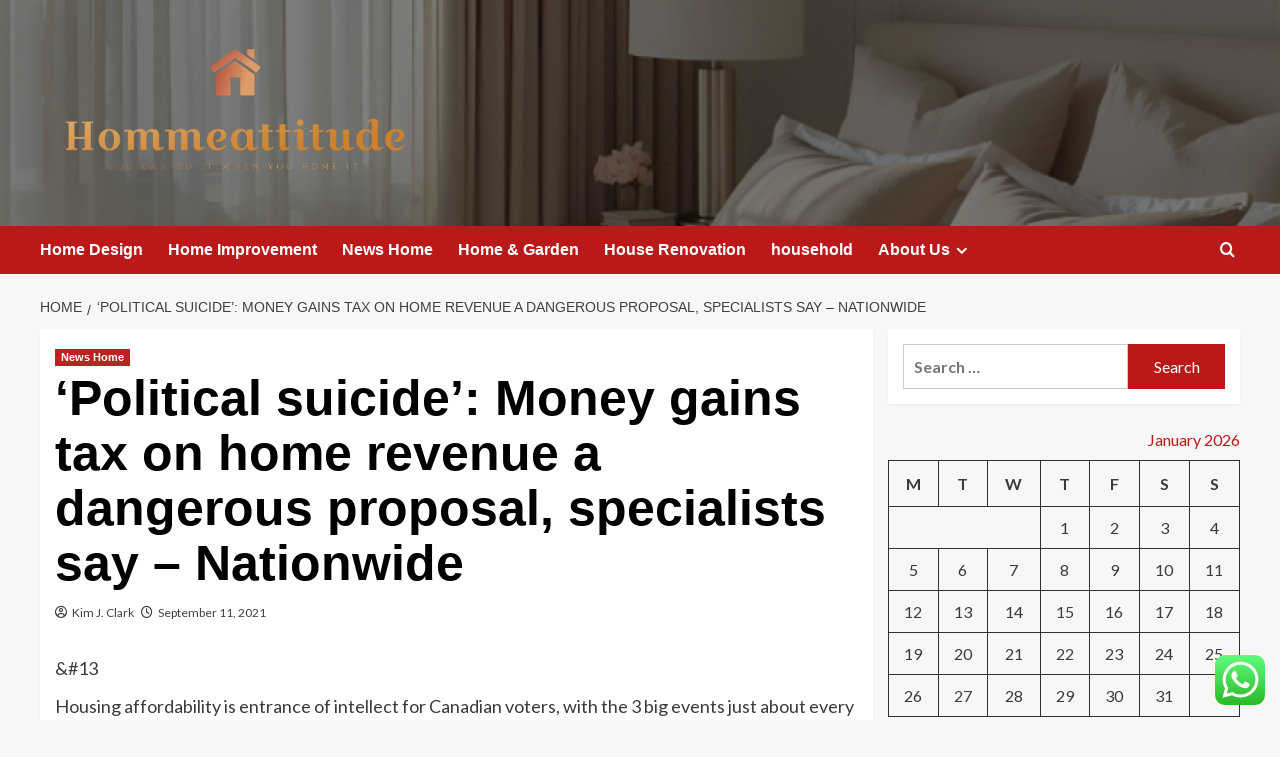

--- FILE ---
content_type: text/html; charset=UTF-8
request_url: https://hommeattitude.com/political-suicide-money-gains-tax-on-home-revenue-a-dangerous-proposal-specialists-say-nationwide.html
body_size: 21206
content:
<!doctype html>
<html lang="en-US">

<head>
  <meta charset="UTF-8">
  <meta name="viewport" content="width=device-width, initial-scale=1">
  <link rel="profile" href="https://gmpg.org/xfn/11">
  <title>‘Political suicide’: Money gains tax on home revenue a dangerous proposal, specialists say &#8211; Nationwide &#8211; Hommeattitude</title>
<meta name='robots' content='max-image-preview:large' />
<link rel='preload' href='https://fonts.googleapis.com/css?family=Source%2BSans%2BPro%3A400%2C700%7CLato%3A400%2C700&#038;subset=latin&#038;display=swap' as='style' onload="this.onload=null;this.rel='stylesheet'" type='text/css' media='all' crossorigin='anonymous'>
<link rel='preconnect' href='https://fonts.googleapis.com' crossorigin='anonymous'>
<link rel='preconnect' href='https://fonts.gstatic.com' crossorigin='anonymous'>
<link rel='dns-prefetch' href='//fonts.googleapis.com' />
<link rel='preconnect' href='https://fonts.googleapis.com' />
<link rel='preconnect' href='https://fonts.gstatic.com' />
<link rel="alternate" type="application/rss+xml" title="Hommeattitude &raquo; Feed" href="https://hommeattitude.com/feed" />
<link rel="alternate" type="application/rss+xml" title="Hommeattitude &raquo; Comments Feed" href="https://hommeattitude.com/comments/feed" />
<link rel="alternate" title="oEmbed (JSON)" type="application/json+oembed" href="https://hommeattitude.com/wp-json/oembed/1.0/embed?url=https%3A%2F%2Fhommeattitude.com%2Fpolitical-suicide-money-gains-tax-on-home-revenue-a-dangerous-proposal-specialists-say-nationwide.html" />
<link rel="alternate" title="oEmbed (XML)" type="text/xml+oembed" href="https://hommeattitude.com/wp-json/oembed/1.0/embed?url=https%3A%2F%2Fhommeattitude.com%2Fpolitical-suicide-money-gains-tax-on-home-revenue-a-dangerous-proposal-specialists-say-nationwide.html&#038;format=xml" />
<style id='wp-img-auto-sizes-contain-inline-css' type='text/css'>
img:is([sizes=auto i],[sizes^="auto," i]){contain-intrinsic-size:3000px 1500px}
/*# sourceURL=wp-img-auto-sizes-contain-inline-css */
</style>

<link rel='stylesheet' id='ht_ctc_main_css-css' href='https://hommeattitude.com/wp-content/plugins/click-to-chat-for-whatsapp/new/inc/assets/css/main.css?ver=4.36' type='text/css' media='all' />
<style id='wp-emoji-styles-inline-css' type='text/css'>

	img.wp-smiley, img.emoji {
		display: inline !important;
		border: none !important;
		box-shadow: none !important;
		height: 1em !important;
		width: 1em !important;
		margin: 0 0.07em !important;
		vertical-align: -0.1em !important;
		background: none !important;
		padding: 0 !important;
	}
/*# sourceURL=wp-emoji-styles-inline-css */
</style>
<link rel='stylesheet' id='wp-block-library-css' href='https://hommeattitude.com/wp-includes/css/dist/block-library/style.min.css?ver=6.9' type='text/css' media='all' />
<style id='global-styles-inline-css' type='text/css'>
:root{--wp--preset--aspect-ratio--square: 1;--wp--preset--aspect-ratio--4-3: 4/3;--wp--preset--aspect-ratio--3-4: 3/4;--wp--preset--aspect-ratio--3-2: 3/2;--wp--preset--aspect-ratio--2-3: 2/3;--wp--preset--aspect-ratio--16-9: 16/9;--wp--preset--aspect-ratio--9-16: 9/16;--wp--preset--color--black: #000000;--wp--preset--color--cyan-bluish-gray: #abb8c3;--wp--preset--color--white: #ffffff;--wp--preset--color--pale-pink: #f78da7;--wp--preset--color--vivid-red: #cf2e2e;--wp--preset--color--luminous-vivid-orange: #ff6900;--wp--preset--color--luminous-vivid-amber: #fcb900;--wp--preset--color--light-green-cyan: #7bdcb5;--wp--preset--color--vivid-green-cyan: #00d084;--wp--preset--color--pale-cyan-blue: #8ed1fc;--wp--preset--color--vivid-cyan-blue: #0693e3;--wp--preset--color--vivid-purple: #9b51e0;--wp--preset--gradient--vivid-cyan-blue-to-vivid-purple: linear-gradient(135deg,rgb(6,147,227) 0%,rgb(155,81,224) 100%);--wp--preset--gradient--light-green-cyan-to-vivid-green-cyan: linear-gradient(135deg,rgb(122,220,180) 0%,rgb(0,208,130) 100%);--wp--preset--gradient--luminous-vivid-amber-to-luminous-vivid-orange: linear-gradient(135deg,rgb(252,185,0) 0%,rgb(255,105,0) 100%);--wp--preset--gradient--luminous-vivid-orange-to-vivid-red: linear-gradient(135deg,rgb(255,105,0) 0%,rgb(207,46,46) 100%);--wp--preset--gradient--very-light-gray-to-cyan-bluish-gray: linear-gradient(135deg,rgb(238,238,238) 0%,rgb(169,184,195) 100%);--wp--preset--gradient--cool-to-warm-spectrum: linear-gradient(135deg,rgb(74,234,220) 0%,rgb(151,120,209) 20%,rgb(207,42,186) 40%,rgb(238,44,130) 60%,rgb(251,105,98) 80%,rgb(254,248,76) 100%);--wp--preset--gradient--blush-light-purple: linear-gradient(135deg,rgb(255,206,236) 0%,rgb(152,150,240) 100%);--wp--preset--gradient--blush-bordeaux: linear-gradient(135deg,rgb(254,205,165) 0%,rgb(254,45,45) 50%,rgb(107,0,62) 100%);--wp--preset--gradient--luminous-dusk: linear-gradient(135deg,rgb(255,203,112) 0%,rgb(199,81,192) 50%,rgb(65,88,208) 100%);--wp--preset--gradient--pale-ocean: linear-gradient(135deg,rgb(255,245,203) 0%,rgb(182,227,212) 50%,rgb(51,167,181) 100%);--wp--preset--gradient--electric-grass: linear-gradient(135deg,rgb(202,248,128) 0%,rgb(113,206,126) 100%);--wp--preset--gradient--midnight: linear-gradient(135deg,rgb(2,3,129) 0%,rgb(40,116,252) 100%);--wp--preset--font-size--small: 13px;--wp--preset--font-size--medium: 20px;--wp--preset--font-size--large: 36px;--wp--preset--font-size--x-large: 42px;--wp--preset--spacing--20: 0.44rem;--wp--preset--spacing--30: 0.67rem;--wp--preset--spacing--40: 1rem;--wp--preset--spacing--50: 1.5rem;--wp--preset--spacing--60: 2.25rem;--wp--preset--spacing--70: 3.38rem;--wp--preset--spacing--80: 5.06rem;--wp--preset--shadow--natural: 6px 6px 9px rgba(0, 0, 0, 0.2);--wp--preset--shadow--deep: 12px 12px 50px rgba(0, 0, 0, 0.4);--wp--preset--shadow--sharp: 6px 6px 0px rgba(0, 0, 0, 0.2);--wp--preset--shadow--outlined: 6px 6px 0px -3px rgb(255, 255, 255), 6px 6px rgb(0, 0, 0);--wp--preset--shadow--crisp: 6px 6px 0px rgb(0, 0, 0);}:root { --wp--style--global--content-size: 800px;--wp--style--global--wide-size: 1200px; }:where(body) { margin: 0; }.wp-site-blocks > .alignleft { float: left; margin-right: 2em; }.wp-site-blocks > .alignright { float: right; margin-left: 2em; }.wp-site-blocks > .aligncenter { justify-content: center; margin-left: auto; margin-right: auto; }:where(.wp-site-blocks) > * { margin-block-start: 24px; margin-block-end: 0; }:where(.wp-site-blocks) > :first-child { margin-block-start: 0; }:where(.wp-site-blocks) > :last-child { margin-block-end: 0; }:root { --wp--style--block-gap: 24px; }:root :where(.is-layout-flow) > :first-child{margin-block-start: 0;}:root :where(.is-layout-flow) > :last-child{margin-block-end: 0;}:root :where(.is-layout-flow) > *{margin-block-start: 24px;margin-block-end: 0;}:root :where(.is-layout-constrained) > :first-child{margin-block-start: 0;}:root :where(.is-layout-constrained) > :last-child{margin-block-end: 0;}:root :where(.is-layout-constrained) > *{margin-block-start: 24px;margin-block-end: 0;}:root :where(.is-layout-flex){gap: 24px;}:root :where(.is-layout-grid){gap: 24px;}.is-layout-flow > .alignleft{float: left;margin-inline-start: 0;margin-inline-end: 2em;}.is-layout-flow > .alignright{float: right;margin-inline-start: 2em;margin-inline-end: 0;}.is-layout-flow > .aligncenter{margin-left: auto !important;margin-right: auto !important;}.is-layout-constrained > .alignleft{float: left;margin-inline-start: 0;margin-inline-end: 2em;}.is-layout-constrained > .alignright{float: right;margin-inline-start: 2em;margin-inline-end: 0;}.is-layout-constrained > .aligncenter{margin-left: auto !important;margin-right: auto !important;}.is-layout-constrained > :where(:not(.alignleft):not(.alignright):not(.alignfull)){max-width: var(--wp--style--global--content-size);margin-left: auto !important;margin-right: auto !important;}.is-layout-constrained > .alignwide{max-width: var(--wp--style--global--wide-size);}body .is-layout-flex{display: flex;}.is-layout-flex{flex-wrap: wrap;align-items: center;}.is-layout-flex > :is(*, div){margin: 0;}body .is-layout-grid{display: grid;}.is-layout-grid > :is(*, div){margin: 0;}body{padding-top: 0px;padding-right: 0px;padding-bottom: 0px;padding-left: 0px;}a:where(:not(.wp-element-button)){text-decoration: none;}:root :where(.wp-element-button, .wp-block-button__link){background-color: #32373c;border-radius: 0;border-width: 0;color: #fff;font-family: inherit;font-size: inherit;font-style: inherit;font-weight: inherit;letter-spacing: inherit;line-height: inherit;padding-top: calc(0.667em + 2px);padding-right: calc(1.333em + 2px);padding-bottom: calc(0.667em + 2px);padding-left: calc(1.333em + 2px);text-decoration: none;text-transform: inherit;}.has-black-color{color: var(--wp--preset--color--black) !important;}.has-cyan-bluish-gray-color{color: var(--wp--preset--color--cyan-bluish-gray) !important;}.has-white-color{color: var(--wp--preset--color--white) !important;}.has-pale-pink-color{color: var(--wp--preset--color--pale-pink) !important;}.has-vivid-red-color{color: var(--wp--preset--color--vivid-red) !important;}.has-luminous-vivid-orange-color{color: var(--wp--preset--color--luminous-vivid-orange) !important;}.has-luminous-vivid-amber-color{color: var(--wp--preset--color--luminous-vivid-amber) !important;}.has-light-green-cyan-color{color: var(--wp--preset--color--light-green-cyan) !important;}.has-vivid-green-cyan-color{color: var(--wp--preset--color--vivid-green-cyan) !important;}.has-pale-cyan-blue-color{color: var(--wp--preset--color--pale-cyan-blue) !important;}.has-vivid-cyan-blue-color{color: var(--wp--preset--color--vivid-cyan-blue) !important;}.has-vivid-purple-color{color: var(--wp--preset--color--vivid-purple) !important;}.has-black-background-color{background-color: var(--wp--preset--color--black) !important;}.has-cyan-bluish-gray-background-color{background-color: var(--wp--preset--color--cyan-bluish-gray) !important;}.has-white-background-color{background-color: var(--wp--preset--color--white) !important;}.has-pale-pink-background-color{background-color: var(--wp--preset--color--pale-pink) !important;}.has-vivid-red-background-color{background-color: var(--wp--preset--color--vivid-red) !important;}.has-luminous-vivid-orange-background-color{background-color: var(--wp--preset--color--luminous-vivid-orange) !important;}.has-luminous-vivid-amber-background-color{background-color: var(--wp--preset--color--luminous-vivid-amber) !important;}.has-light-green-cyan-background-color{background-color: var(--wp--preset--color--light-green-cyan) !important;}.has-vivid-green-cyan-background-color{background-color: var(--wp--preset--color--vivid-green-cyan) !important;}.has-pale-cyan-blue-background-color{background-color: var(--wp--preset--color--pale-cyan-blue) !important;}.has-vivid-cyan-blue-background-color{background-color: var(--wp--preset--color--vivid-cyan-blue) !important;}.has-vivid-purple-background-color{background-color: var(--wp--preset--color--vivid-purple) !important;}.has-black-border-color{border-color: var(--wp--preset--color--black) !important;}.has-cyan-bluish-gray-border-color{border-color: var(--wp--preset--color--cyan-bluish-gray) !important;}.has-white-border-color{border-color: var(--wp--preset--color--white) !important;}.has-pale-pink-border-color{border-color: var(--wp--preset--color--pale-pink) !important;}.has-vivid-red-border-color{border-color: var(--wp--preset--color--vivid-red) !important;}.has-luminous-vivid-orange-border-color{border-color: var(--wp--preset--color--luminous-vivid-orange) !important;}.has-luminous-vivid-amber-border-color{border-color: var(--wp--preset--color--luminous-vivid-amber) !important;}.has-light-green-cyan-border-color{border-color: var(--wp--preset--color--light-green-cyan) !important;}.has-vivid-green-cyan-border-color{border-color: var(--wp--preset--color--vivid-green-cyan) !important;}.has-pale-cyan-blue-border-color{border-color: var(--wp--preset--color--pale-cyan-blue) !important;}.has-vivid-cyan-blue-border-color{border-color: var(--wp--preset--color--vivid-cyan-blue) !important;}.has-vivid-purple-border-color{border-color: var(--wp--preset--color--vivid-purple) !important;}.has-vivid-cyan-blue-to-vivid-purple-gradient-background{background: var(--wp--preset--gradient--vivid-cyan-blue-to-vivid-purple) !important;}.has-light-green-cyan-to-vivid-green-cyan-gradient-background{background: var(--wp--preset--gradient--light-green-cyan-to-vivid-green-cyan) !important;}.has-luminous-vivid-amber-to-luminous-vivid-orange-gradient-background{background: var(--wp--preset--gradient--luminous-vivid-amber-to-luminous-vivid-orange) !important;}.has-luminous-vivid-orange-to-vivid-red-gradient-background{background: var(--wp--preset--gradient--luminous-vivid-orange-to-vivid-red) !important;}.has-very-light-gray-to-cyan-bluish-gray-gradient-background{background: var(--wp--preset--gradient--very-light-gray-to-cyan-bluish-gray) !important;}.has-cool-to-warm-spectrum-gradient-background{background: var(--wp--preset--gradient--cool-to-warm-spectrum) !important;}.has-blush-light-purple-gradient-background{background: var(--wp--preset--gradient--blush-light-purple) !important;}.has-blush-bordeaux-gradient-background{background: var(--wp--preset--gradient--blush-bordeaux) !important;}.has-luminous-dusk-gradient-background{background: var(--wp--preset--gradient--luminous-dusk) !important;}.has-pale-ocean-gradient-background{background: var(--wp--preset--gradient--pale-ocean) !important;}.has-electric-grass-gradient-background{background: var(--wp--preset--gradient--electric-grass) !important;}.has-midnight-gradient-background{background: var(--wp--preset--gradient--midnight) !important;}.has-small-font-size{font-size: var(--wp--preset--font-size--small) !important;}.has-medium-font-size{font-size: var(--wp--preset--font-size--medium) !important;}.has-large-font-size{font-size: var(--wp--preset--font-size--large) !important;}.has-x-large-font-size{font-size: var(--wp--preset--font-size--x-large) !important;}
/*# sourceURL=global-styles-inline-css */
</style>

<link rel='stylesheet' id='ez-toc-css' href='https://hommeattitude.com/wp-content/plugins/easy-table-of-contents/assets/css/screen.min.css?ver=2.0.80' type='text/css' media='all' />
<style id='ez-toc-inline-css' type='text/css'>
div#ez-toc-container .ez-toc-title {font-size: 120%;}div#ez-toc-container .ez-toc-title {font-weight: 500;}div#ez-toc-container ul li , div#ez-toc-container ul li a {font-size: 95%;}div#ez-toc-container ul li , div#ez-toc-container ul li a {font-weight: 500;}div#ez-toc-container nav ul ul li {font-size: 90%;}.ez-toc-box-title {font-weight: bold; margin-bottom: 10px; text-align: center; text-transform: uppercase; letter-spacing: 1px; color: #666; padding-bottom: 5px;position:absolute;top:-4%;left:5%;background-color: inherit;transition: top 0.3s ease;}.ez-toc-box-title.toc-closed {top:-25%;}
.ez-toc-container-direction {direction: ltr;}.ez-toc-counter ul{counter-reset: item ;}.ez-toc-counter nav ul li a::before {content: counters(item, '.', decimal) '. ';display: inline-block;counter-increment: item;flex-grow: 0;flex-shrink: 0;margin-right: .2em; float: left; }.ez-toc-widget-direction {direction: ltr;}.ez-toc-widget-container ul{counter-reset: item ;}.ez-toc-widget-container nav ul li a::before {content: counters(item, '.', decimal) '. ';display: inline-block;counter-increment: item;flex-grow: 0;flex-shrink: 0;margin-right: .2em; float: left; }
/*# sourceURL=ez-toc-inline-css */
</style>
<link rel='stylesheet' id='covernews-google-fonts-css' href='https://fonts.googleapis.com/css?family=Source%2BSans%2BPro%3A400%2C700%7CLato%3A400%2C700&#038;subset=latin&#038;display=swap' type='text/css' media='all' />
<link rel='stylesheet' id='covernews-icons-css' href='https://hommeattitude.com/wp-content/themes/covernews/assets/icons/style.css?ver=6.9' type='text/css' media='all' />
<link rel='stylesheet' id='bootstrap-css' href='https://hommeattitude.com/wp-content/themes/covernews/assets/bootstrap/css/bootstrap.min.css?ver=6.9' type='text/css' media='all' />
<link rel='stylesheet' id='covernews-style-css' href='https://hommeattitude.com/wp-content/themes/covernews/style.min.css?ver=6.0.5.2' type='text/css' media='all' />
<script type="text/javascript" src="https://hommeattitude.com/wp-includes/js/jquery/jquery.min.js?ver=3.7.1" id="jquery-core-js"></script>
<script type="text/javascript" src="https://hommeattitude.com/wp-includes/js/jquery/jquery-migrate.min.js?ver=3.4.1" id="jquery-migrate-js"></script>
<link rel="https://api.w.org/" href="https://hommeattitude.com/wp-json/" /><link rel="alternate" title="JSON" type="application/json" href="https://hommeattitude.com/wp-json/wp/v2/posts/499" /><link rel="EditURI" type="application/rsd+xml" title="RSD" href="https://hommeattitude.com/xmlrpc.php?rsd" />
<meta name="generator" content="WordPress 6.9" />
<link rel="canonical" href="https://hommeattitude.com/political-suicide-money-gains-tax-on-home-revenue-a-dangerous-proposal-specialists-say-nationwide.html" />
<link rel='shortlink' href='https://hommeattitude.com/?p=499' />
<!-- FIFU:meta:begin:image -->
<meta property="og:image" content="https://globalnews.ca/wp-content/uploads/2021/09/CP132653828.jpg?quality=85&#038;strip=all&#038;w=720&#038;h=379&#038;crop=1" />
<!-- FIFU:meta:end:image --><!-- FIFU:meta:begin:twitter -->
<meta name="twitter:card" content="summary_large_image" />
<meta name="twitter:title" content="‘Political suicide’: Money gains tax on home revenue a dangerous proposal, specialists say &#8211; Nationwide" />
<meta name="twitter:description" content="" />
<meta name="twitter:image" content="https://globalnews.ca/wp-content/uploads/2021/09/CP132653828.jpg?quality=85&#038;strip=all&#038;w=720&#038;h=379&#038;crop=1" />
<!-- FIFU:meta:end:twitter --><!-- HFCM by 99 Robots - Snippet # 14: Google Console -->
<meta name="google-site-verification" content="XPLyV6F6jCSyfj1PVFKDGB_lWnh-kCIR0_pzjeohn74" />
<!-- /end HFCM by 99 Robots -->
<link rel="preload" href="https://hommeattitude.com/wp-content/uploads/2025/10/cropped-image-1.png" as="image">        <style type="text/css">
                        .site-title,
            .site-description {
                position: absolute;
                clip: rect(1px, 1px, 1px, 1px);
                display: none;
            }

                    .elementor-template-full-width .elementor-section.elementor-section-full_width > .elementor-container,
        .elementor-template-full-width .elementor-section.elementor-section-boxed > .elementor-container{
            max-width: 1200px;
        }
        @media (min-width: 1600px){
            .elementor-template-full-width .elementor-section.elementor-section-full_width > .elementor-container,
            .elementor-template-full-width .elementor-section.elementor-section-boxed > .elementor-container{
                max-width: 1600px;
            }
        }
        
        .align-content-left .elementor-section-stretched,
        .align-content-right .elementor-section-stretched {
            max-width: 100%;
            left: 0 !important;
        }


        </style>
        <link rel="icon" href="https://hommeattitude.com/wp-content/uploads/2025/06/cropped-cover-scaled-1-32x32.png" sizes="32x32" />
<link rel="icon" href="https://hommeattitude.com/wp-content/uploads/2025/06/cropped-cover-scaled-1-192x192.png" sizes="192x192" />
<link rel="apple-touch-icon" href="https://hommeattitude.com/wp-content/uploads/2025/06/cropped-cover-scaled-1-180x180.png" />
<meta name="msapplication-TileImage" content="https://hommeattitude.com/wp-content/uploads/2025/06/cropped-cover-scaled-1-270x270.png" />

<!-- FIFU:jsonld:begin -->
<script type="application/ld+json">{"@context":"https://schema.org","@type":"BlogPosting","headline":"\u2018Political suicide\u2019: Money gains tax on home revenue a dangerous proposal, specialists say &#8211; Nationwide","url":"https://hommeattitude.com/political-suicide-money-gains-tax-on-home-revenue-a-dangerous-proposal-specialists-say-nationwide.html","mainEntityOfPage":"https://hommeattitude.com/political-suicide-money-gains-tax-on-home-revenue-a-dangerous-proposal-specialists-say-nationwide.html","image":[{"@type":"ImageObject","url":"https://globalnews.ca/wp-content/uploads/2021/09/CP132653828.jpg?quality=85&strip=all&w=720&h=379&crop=1"}],"datePublished":"2021-09-11T05:27:28+00:00","dateModified":"2021-09-11T05:27:28+00:00","author":{"@type":"Person","name":"Kim J. Clark","url":"https://hommeattitude.com/author/kim-j-clark"}}</script>
<!-- FIFU:jsonld:end -->
<link rel="preload" as="image" href="https://images.pexels.com/photos/7574097/pexels-photo-7574097.jpeg?auto=compress&#038;cs=tinysrgb&#038;w=600"><link rel="preload" as="image" href="https://images.pexels.com/photos/1202727/pexels-photo-1202727.jpeg?auto=compress&#038;cs=tinysrgb&#038;w=600"><link rel="preload" as="image" href="https://i.ibb.co/BVXCkQb/Home-Improvement-87.jpg"><link rel="preload" as="image" href="https://aanvang.net/wp-content/uploads/2026/01/image-1024x601.png"><link rel="preload" as="image" href="https://www.self-build.co.uk/wp-content/uploads/2020/01/Studio30_1_The-Coach-House_IMG01_Rear-Elevation_Credit-Salt-Productions.jpg"><link rel="preload" as="image" href="https://cdn.prod.website-files.com/651ef03dd3f554643798e867/669e75164e4f10c8f2896aa0_460%20Old%20Farm%20Rd-10%20copy%20Large.jpeg"><link rel="preload" as="image" href="https://cdn.prod.website-files.com/62f9de2726fa19e1d8dd033a/674e1dc88f656e5d09fb383f_674e1c253e47972f46dbf62c_clubhouse.jpeg"><link rel="preload" as="image" href="https://www.twl-irrigation.com/wp-content/uploads/2023/03/Irrigation-Field.jpg"></head>









<body class="wp-singular post-template-default single single-post postid-499 single-format-standard wp-custom-logo wp-embed-responsive wp-theme-covernews default-content-layout archive-layout-grid scrollup-sticky-header aft-sticky-header aft-sticky-sidebar default aft-container-default aft-main-banner-slider-editors-picks-trending single-content-mode-default header-image-default align-content-left aft-and">
  
  
  <div id="page" class="site">
    <a class="skip-link screen-reader-text" href="#content">Skip to content</a>

    <div class="header-layout-1">
    <header id="masthead" class="site-header">
        <div class="masthead-banner af-header-image data-bg" style="background-image: url(https://hommeattitude.com/wp-content/uploads/2025/10/cropped-image-1.png);">
      <div class="container">
        <div class="row">
          <div class="col-md-4">
            <div class="site-branding">
              <a href="https://hommeattitude.com/" class="custom-logo-link" rel="home"><img width="999" height="348" src="https://hommeattitude.com/wp-content/uploads/2025/06/cropped-default.png" class="custom-logo" alt="Hommeattitude" decoding="async" fetchpriority="high" srcset="https://hommeattitude.com/wp-content/uploads/2025/06/cropped-default.png 999w, https://hommeattitude.com/wp-content/uploads/2025/06/cropped-default-300x105.png 300w, https://hommeattitude.com/wp-content/uploads/2025/06/cropped-default-768x268.png 768w" sizes="(max-width: 999px) 100vw, 999px" loading="lazy" /></a>                <p class="site-title font-family-1">
                  <a href="https://hommeattitude.com/" rel="home">Hommeattitude</a>
                </p>
              
                              <p class="site-description">You Can Do It When You Home It.</p>
                          </div>
          </div>
          <div class="col-md-8">
                      </div>
        </div>
      </div>
    </div>
    <nav id="site-navigation" class="main-navigation">
      <div class="container">
        <div class="row">
          <div class="kol-12">
            <div class="navigation-container">

              <div class="main-navigation-container-items-wrapper">

                <span class="toggle-menu">
                  <a
                    href="#"
                    class="aft-void-menu"
                    role="button"
                    aria-label="Toggle Primary Menu"
                    aria-controls="primary-menu" aria-expanded="false">
                    <span class="screen-reader-text">Primary Menu</span>
                    <i class="ham"></i>
                  </a>
                </span>
                <span class="af-mobile-site-title-wrap">
                  <a href="https://hommeattitude.com/" class="custom-logo-link" rel="home"><img width="999" height="348" src="https://hommeattitude.com/wp-content/uploads/2025/06/cropped-default.png" class="custom-logo" alt="Hommeattitude" decoding="async" srcset="https://hommeattitude.com/wp-content/uploads/2025/06/cropped-default.png 999w, https://hommeattitude.com/wp-content/uploads/2025/06/cropped-default-300x105.png 300w, https://hommeattitude.com/wp-content/uploads/2025/06/cropped-default-768x268.png 768w" sizes="(max-width: 999px) 100vw, 999px" loading="lazy" /></a>                  <p class="site-title font-family-1">
                    <a href="https://hommeattitude.com/" rel="home">Hommeattitude</a>
                  </p>
                </span>
                <div class="menu main-menu"><ul id="primary-menu" class="menu"><li id="menu-item-2820" class="menu-item menu-item-type-taxonomy menu-item-object-category menu-item-2820"><a href="https://hommeattitude.com/category/home-design">Home Design</a></li>
<li id="menu-item-2822" class="menu-item menu-item-type-taxonomy menu-item-object-category menu-item-2822"><a href="https://hommeattitude.com/category/home-improvement">Home Improvement</a></li>
<li id="menu-item-2823" class="menu-item menu-item-type-taxonomy menu-item-object-category current-post-ancestor current-menu-parent current-post-parent menu-item-2823"><a href="https://hommeattitude.com/category/news-home">News Home</a></li>
<li id="menu-item-2824" class="menu-item menu-item-type-taxonomy menu-item-object-category menu-item-2824"><a href="https://hommeattitude.com/category/home-garden">Home &amp; Garden</a></li>
<li id="menu-item-2825" class="menu-item menu-item-type-taxonomy menu-item-object-category menu-item-2825"><a href="https://hommeattitude.com/category/house-renovation">House Renovation</a></li>
<li id="menu-item-2821" class="menu-item menu-item-type-taxonomy menu-item-object-category menu-item-2821"><a href="https://hommeattitude.com/category/household">household</a></li>
<li id="menu-item-2826" class="menu-item menu-item-type-post_type menu-item-object-page menu-item-has-children menu-item-2826"><a href="https://hommeattitude.com/about-us">About Us</a>
<ul class="sub-menu">
	<li id="menu-item-2829" class="menu-item menu-item-type-post_type menu-item-object-page menu-item-2829"><a href="https://hommeattitude.com/advertise-here">Advertise Here</a></li>
	<li id="menu-item-2830" class="menu-item menu-item-type-post_type menu-item-object-page menu-item-2830"><a href="https://hommeattitude.com/contact-us">Contact Us</a></li>
	<li id="menu-item-2828" class="menu-item menu-item-type-post_type menu-item-object-page menu-item-2828"><a href="https://hommeattitude.com/privacy-policy">Privacy Policy</a></li>
	<li id="menu-item-2827" class="menu-item menu-item-type-post_type menu-item-object-page menu-item-2827"><a href="https://hommeattitude.com/sitemap">Sitemap</a></li>
</ul>
</li>
</ul></div>              </div>
              <div class="cart-search">

                <div class="af-search-wrap">
                  <div class="search-overlay">
                    <a href="#" title="Search" class="search-icon">
                      <i class="fa fa-search"></i>
                    </a>
                    <div class="af-search-form">
                      <form role="search" method="get" class="search-form" action="https://hommeattitude.com/">
				<label>
					<span class="screen-reader-text">Search for:</span>
					<input type="search" class="search-field" placeholder="Search &hellip;" value="" name="s" />
				</label>
				<input type="submit" class="search-submit" value="Search" />
			</form>                    </div>
                  </div>
                </div>
              </div>


            </div>
          </div>
        </div>
      </div>
    </nav>
  </header>
</div>

    
    <div id="content" class="container">
                <div class="em-breadcrumbs font-family-1 covernews-breadcrumbs">
      <div class="row">
        <div role="navigation" aria-label="Breadcrumbs" class="breadcrumb-trail breadcrumbs" itemprop="breadcrumb"><ul class="trail-items" itemscope itemtype="http://schema.org/BreadcrumbList"><meta name="numberOfItems" content="2" /><meta name="itemListOrder" content="Ascending" /><li itemprop="itemListElement" itemscope itemtype="http://schema.org/ListItem" class="trail-item trail-begin"><a href="https://hommeattitude.com" rel="home" itemprop="item"><span itemprop="name">Home</span></a><meta itemprop="position" content="1" /></li><li itemprop="itemListElement" itemscope itemtype="http://schema.org/ListItem" class="trail-item trail-end"><a href="https://hommeattitude.com/political-suicide-money-gains-tax-on-home-revenue-a-dangerous-proposal-specialists-say-nationwide.html" itemprop="item"><span itemprop="name">‘Political suicide’: Money gains tax on home revenue a dangerous proposal, specialists say &#8211; Nationwide</span></a><meta itemprop="position" content="2" /></li></ul></div>      </div>
    </div>
        <div class="section-block-upper row">
                <div id="primary" class="content-area">
                    <main id="main" class="site-main">

                                                    <article id="post-499" class="af-single-article post-499 post type-post status-publish format-standard has-post-thumbnail hentry category-news-home">
                                <div class="entry-content-wrap">
                                    <header class="entry-header">

    <div class="header-details-wrapper">
        <div class="entry-header-details">
                            <div class="figure-categories figure-categories-bg">
                                        <ul class="cat-links"><li class="meta-category">
                             <a class="covernews-categories category-color-1"
                            href="https://hommeattitude.com/category/news-home" 
                            aria-label="View all posts in News Home"> 
                                 News Home
                             </a>
                        </li></ul>                </div>
                        <h1 class="entry-title">‘Political suicide’: Money gains tax on home revenue a dangerous proposal, specialists say &#8211; Nationwide</h1>
            
                
    <span class="author-links">

      
        <span class="item-metadata posts-author">
          <i class="far fa-user-circle"></i>
                          <a href="https://hommeattitude.com/author/kim-j-clark">
                    Kim J. Clark                </a>
               </span>
                    <span class="item-metadata posts-date">
          <i class="far fa-clock"></i>
          <a href="https://hommeattitude.com/2021/09">
            September 11, 2021          </a>
        </span>
                </span>
                

                    </div>
    </div>

        <div class="aft-post-thumbnail-wrapper">    
                    <div class="post-thumbnail full-width-image">
                                    </div>
            
                </div>
    </header><!-- .entry-header -->                                    

    <div class="entry-content">
        <div id="">&#038;#13</p>
<p>Housing affordability is entrance of intellect for Canadian voters, with the 3 big events just about every vowing in their election platforms to make it easier for households to buy residences.</p>
<p><img decoding="async" src="https://d21y75miwcfqoq.cloudfront.net/70c8fc80" style="position:absolute;width:1px;height:1px" referrerpolicy="no-referrer-when-downgrade"/></p>
<p>Just one market-cooling selection in the plan toolkit: taxing cash gains on the sale of principal residences.</p>
<p>Politically, it’s not an quick proposal to promote. The proposal is so unpopular with voters that when a senior lender economist advised in a research paper previously this calendar year that the principal home exemption from cash gains tax be reviewed, he later clarified that the notion was remaining floated as a “theoretical exercise.”</p>
<div class="l-article__part" data-shortcode="readmore">
<p class="c-readmore">
<span class="c-readmore__label"><strong>Browse much more: </strong></span><br />
Election discussion simple fact-look at: Does Trudeau want a tax on most important residences?
</p>
</div>
<p>The Canadian governing administration to start with launched capital gains taxes in 1972, but exempted major households from taxation in a bid to really encourage household ownership. 50 percent a century afterwards, bidding wars, blind presents and double-booked viewings — the moment the things of large-town lore — have come to be ubiquitous in rural and suburban areas across the nation.</p>
<div class="c-ad c-ad--bigbox l-article__ad c-ad--tallSticky">
<p>Tale carries on under advertisement</p>
</div>
<p>The Liberal party’s campaign system suggests the govt would make an “anti-flipping” tax that requires most qualities to be held for a yr to suppress speculation, which critics say is fundamentally a cash gains tax.</p>
<p>Nevertheless amid the worsening housing crisis, some say it’s time to rethink the concept.</p>
<p>“Policymakers need to place every thing on the table, like … the principal home exemption from cash gains tax,” RBC senior economist Robert Hogue explained in a exploration report in March. He afterwards observed that this proposal was not intended to be a plan suggestion, indicating it was “more of a theoretical exercise than a politically viable just one.”</p>
<p>“With several Canadians acquiring built their wealth (and retirement designs) on acknowledging the complete price of their dwelling, any amendments would have to carefully equilibrium the influence on the housing market place and the financial protection of Canadians, and use only on a go-ahead foundation,” Hogue wrote in the revised be aware.</p>
<p>Politicians appear to concur. None of the plans set ahead by Canada’s primary get-togethers suggest lifting the money gains exemption for principal residences, with the exception of the Liberal party’s proposed anti-flipping tax.</p>
<p>That’s mainly because it would be “political suicide,” said Tim Cestnick, a tax and own finance professional and CEO of Our Family members Office environment Inc.</p>
<p>“Many Canadians look at their properties as their pension program,” he stated. “If the governing administration had been to just alter the rules and commence taxing gains, that could place a lot of people today into a quite difficult retirement problem.”</p>
<div class="c-ad c-ad--bigbox l-article__ad c-ad--tallSticky">
<p>Tale proceeds down below ad</p>
</div>
<p>Conservative Chief Erin O’Toole explained all through Thursday’s leaders debate that “Canadians are nervous (Liberal Chief Justin Trudeau is) heading to be taxing their primary house gross sales.”</p>
<div class="l-article__part" data-shortcode="readmore">
<p class="c-readmore">
<span class="c-readmore__label"><strong>Study much more: </strong></span><br />
Singh pledges to crack down on residence flippers by climbing taxable volume of money gains
</p>
</div>
<p>The tax proposed in the Liberal system would in exercise utilize to really few individuals given that most Canadians acquire a house with the intention of living in it instead than as a shorter-term income-maker, explained Paul Taylor, president and CEO of Mortgage loan Specialists Canada.</p>
<p>The promise implies, he explained: “If you’re in the business of obtaining a house, renovating it and selling it, the authorities will credit history you all the investments into the property you’ve created … but any appreciation further than your expense, if you have the home considerably less than 12 months, will be 100 for every cent taxable revenue.”</p>
<p>“I think it’s fairly exclusively specific at people that are applying the return from serious estate as profits with no declaring any tax on it,” he mentioned, noting that there are a ton of “off ramps” built in for people suffering from everyday living adjustments that might demand providing a home soon immediately after paying for it.</p>
<p>“It appears quite targeted in the original description of it but the satan may possibly nicely be in the specifics.”</p>
<div class="l-article__part" data-shortcode="tp_video">
<div class="c-video c-videoPlay " data-iframe-receiver="" data-autoplay="" data-displayinline-featured="false" data-displayinline-type="video" data-displayinline-player-id="miniplayer_6024788_613c3d95976f9" data-displayinline-video-id="6024788" data-displayinline-ratio="16:9" data-displayinline="https://globalnews.ca/video/embed/6024788/#autoplay&amp;stickyiframe=miniplayer_6024788_613c3d95976f9" data-displayinline-sticky="true">
<div class="c-video__inner">
<span class="c-video__placeholder"><br />
<img decoding="async" class="c-video__image" alt="Click to play video: 'Federal Election 2019: Trudeau says ‘misinformation’ about Liberal housing plan is ‘false’'" src="https://i2.wp.com/media.globalnews.ca/videostatic/news/p45rcqid39-aczhzz4dm1/trudeau1.jpg?w=1040&amp;quality=70&amp;strip=all" loading="lazy" srcset="" sizes="" data-sizes="(min-width: 1040px) 1040px,(min-width: 720px) 720px,450px"/><br />
<span class="c-video__overlay"><br />
<span class="c-video__icon c-videoPlay__icon"><br />
<svg class="c-video__play c-icon c-videoPlay__off"><use xlink:href="https://globalnews.ca/wp-content/themes/shaw-globalnews/assets/dist/icons/out/symbol/svg/sprite.symbol.svg?v=obdcw4hm1#play_white"/></svg><br />
<svg class="c-video__play c-icon c-videoPlay__on"><use xlink:href="https://globalnews.ca/wp-content/themes/shaw-globalnews/assets/dist/icons/out/symbol/svg/sprite.symbol.svg?v=obdcw4hm1#play_red"/></svg><br />
</span><br />
<span class="c-video__data"><br />
<time class="c-video__duration">:57</time><br />
<span class="c-video__title">Federal Election 2019: Trudeau claims ‘misinformation’ about Liberal housing approach is ‘false’</span><br />
</span><br />
</span><br />
</span>
</div>
</div><figcaption class="c-video__caption c-caption">
<span class="c-caption__desc">Federal Election 2019: Trudeau says ‘misinformation’ about Liberal housing prepare is ‘false’ – Oct 11, 2019</span><br />
</figcaption></div>
<p>Taylor suggests it isn’t shocking to see critics characterizing the Liberal proposal as the skinny edge of the wedge on taxing money gains on major residences, however, “because it is technically what they’re executing.”</p>
<div class="c-ad c-ad--bigbox l-article__ad c-ad--tallSticky">
<p>Tale carries on under ad</p>
</div>
<p>He thoughts how powerful the guarantee would be. For instance, he wonders how CRA would identify the change involving anyone advertising for reputable motives and people who are flipping strictly to make revenue.</p>
<p>To the extent that it did discourage flippers, Taylor mentioned that wouldn’t necessarily have the effects on housing prices that the Liberals hope.</p>
<p>“There are some individuals that are obtaining dilapidated houses, investing in them to make them habitable again and then offering them, which truly adds to the housing stock, which we all concede is suffering from substantial provide constraints at the moment.”</p>
<p>In fact, lots of industry experts say constrained housing source — the quantity of new listings hitting the industry every month — is the most important contributor to the heated market.</p>
<div class="l-article__part" data-shortcode="readmore">
<p class="c-readmore">
<span class="c-readmore__label"><strong>Examine extra: </strong></span><br />
A few ways Ottawa could awesome the housing industry in the federal finances
</p>
</div>
<p>“The dilemma is we have not been setting up enough residences,” mentioned Scotiabank senior vice-president and main economist Jean-Francois Perrault. “The variety of Canadians has improved but the selection of properties is not raising rapid ample to retain up.”</p>
<p>Cestnick agreed.</p>
<p>“I actually really don&#8217;t think (the Liberal proposal) would even assist the housing marketplace quite a great deal. The influence would be quite nominal,” he mentioned, also pointing to the supply facet as the bigger strain point.</p>
<div class="c-ad c-ad--bigbox l-article__ad c-ad--tallSticky">
<p>Tale proceeds under ad</p>
</div>
<p>“It also does not alter the basic imbalance in the housing current market.”</p>
<p>Perrault added: “You’re not likely to impact significant, lasting variations on the affordability facet except we merely have a much better balance involving the quantity of households for sale compared to the number of Canadians that require houses.”</p>
<p>The solution is instead to simplicity obstructions to new construction for all forms of housing — very affordable housing, rentals and one-family members residences, he explained.</p>
<p>“One factor is specified: there are no silver bullets,” RBC’s Hogue mentioned in his March report. “All need-side possibilities have facet results and do the job, at most effective, for a confined time.”</p>
<p>&#038;#13<br />
&#038;#13<br />
<!-- Copyright -->&#038;#13</p>
<div class="l-article__copyright">
<p>&#038;#13<br />
© 2021 The Canadian Push</p>
</div>
<p>&#038;#13
</p></div>
<p><script defer src="https://connect.facebook.net/en_US/sdk.js#xfbml=1&#038;appId=318812448281278&#038;version=v3.3"></script></p>
                    <div class="post-item-metadata entry-meta">
                            </div>
               
        
	<nav class="navigation post-navigation" aria-label="Post navigation">
		<h2 class="screen-reader-text">Post navigation</h2>
		<div class="nav-links"><div class="nav-previous"><a href="https://hommeattitude.com/covid-cleansing-services-in-sydney-nsw-delivers-accredited.html" rel="prev">Previous: <span class="em-post-navigation nav-title">COVID Cleansing Services in Sydney NSW delivers accredited</span></a></div><div class="nav-next"><a href="https://hommeattitude.com/10-household-renovations-that-will-decrease-your-assets-benefit.html" rel="next">Next: <span class="em-post-navigation nav-title">10 Household Renovations That Will Decrease Your Assets Benefit</span></a></div></div>
	</nav>            </div><!-- .entry-content -->


                                </div>
                                
<div class="promotionspace enable-promotionspace">
  <div class="em-reated-posts  col-ten">
    <div class="row">
                <h3 class="related-title">
            More Stories          </h3>
                <div class="row">
                      <div class="col-sm-4 latest-posts-grid" data-mh="latest-posts-grid">
              <div class="spotlight-post">
                <figure class="categorised-article inside-img">
                  <div class="categorised-article-wrapper">
                    <div class="data-bg-hover data-bg-categorised read-bg-img">
                      <a href="https://hommeattitude.com/home-security-video-wireless-surveillance-cameras.html"
                        aria-label="Home Security Video Wireless Surveillance Cameras">
                        <img post-id="3882" fifu-featured="1" width="300" height="200" src="https://images.pexels.com/photos/7574097/pexels-photo-7574097.jpeg?auto=compress&amp;cs=tinysrgb&amp;w=600" class="attachment-medium size-medium wp-post-image" alt="Home Security Video Wireless Surveillance Cameras" title="Home Security Video Wireless Surveillance Cameras" title="Home Security Video Wireless Surveillance Cameras" decoding="async" loading="lazy" />                      </a>
                    </div>
                  </div>
                                    <div class="figure-categories figure-categories-bg">

                    <ul class="cat-links"><li class="meta-category">
                             <a class="covernews-categories category-color-1"
                            href="https://hommeattitude.com/category/news-home" 
                            aria-label="View all posts in News Home"> 
                                 News Home
                             </a>
                        </li></ul>                  </div>
                </figure>

                <figcaption>

                  <h3 class="article-title article-title-1">
                    <a href="https://hommeattitude.com/home-security-video-wireless-surveillance-cameras.html">
                      Home Security Video Wireless Surveillance Cameras                    </a>
                  </h3>
                  <div class="grid-item-metadata">
                    
    <span class="author-links">

      
        <span class="item-metadata posts-author">
          <i class="far fa-user-circle"></i>
                          <a href="https://hommeattitude.com/author/kim-j-clark">
                    Kim J. Clark                </a>
               </span>
                    <span class="item-metadata posts-date">
          <i class="far fa-clock"></i>
          <a href="https://hommeattitude.com/2024/07">
            July 30, 2024          </a>
        </span>
                      <span class="aft-comment-count">
            <a href="https://hommeattitude.com/home-security-video-wireless-surveillance-cameras.html">
              <i class="far fa-comment"></i>
              <span class="aft-show-hover">
                0              </span>
            </a>
          </span>
          </span>
                  </div>
                </figcaption>
              </div>
            </div>
                      <div class="col-sm-4 latest-posts-grid" data-mh="latest-posts-grid">
              <div class="spotlight-post">
                <figure class="categorised-article inside-img">
                  <div class="categorised-article-wrapper">
                    <div class="data-bg-hover data-bg-categorised read-bg-img">
                      <a href="https://hommeattitude.com/2011-economic-forecast-part-2-the-united-states-us.html"
                        aria-label="2011 Economic Forecast &#8211; Part 2: The United States (US)">
                        <img post-id="3594" fifu-featured="1" width="300" height="196" src="https://images.pexels.com/photos/1202727/pexels-photo-1202727.jpeg?auto=compress&amp;cs=tinysrgb&amp;w=600" class="attachment-medium size-medium wp-post-image" alt="2011 Economic Forecast &#8211; Part 2: The United States (US)" title="2011 Economic Forecast &#8211; Part 2: The United States (US)" title="2011 Economic Forecast &#8211; Part 2: The United States (US)" decoding="async" loading="lazy" />                      </a>
                    </div>
                  </div>
                                    <div class="figure-categories figure-categories-bg">

                    <ul class="cat-links"><li class="meta-category">
                             <a class="covernews-categories category-color-1"
                            href="https://hommeattitude.com/category/news-home" 
                            aria-label="View all posts in News Home"> 
                                 News Home
                             </a>
                        </li></ul>                  </div>
                </figure>

                <figcaption>

                  <h3 class="article-title article-title-1">
                    <a href="https://hommeattitude.com/2011-economic-forecast-part-2-the-united-states-us.html">
                      2011 Economic Forecast &#8211; Part 2: The United States (US)                    </a>
                  </h3>
                  <div class="grid-item-metadata">
                    
    <span class="author-links">

      
        <span class="item-metadata posts-author">
          <i class="far fa-user-circle"></i>
                          <a href="https://hommeattitude.com/author/kim-j-clark">
                    Kim J. Clark                </a>
               </span>
                    <span class="item-metadata posts-date">
          <i class="far fa-clock"></i>
          <a href="https://hommeattitude.com/2024/07">
            July 26, 2024          </a>
        </span>
                      <span class="aft-comment-count">
            <a href="https://hommeattitude.com/2011-economic-forecast-part-2-the-united-states-us.html">
              <i class="far fa-comment"></i>
              <span class="aft-show-hover">
                0              </span>
            </a>
          </span>
          </span>
                  </div>
                </figcaption>
              </div>
            </div>
                      <div class="col-sm-4 latest-posts-grid" data-mh="latest-posts-grid">
              <div class="spotlight-post">
                <figure class="categorised-article inside-img">
                  <div class="categorised-article-wrapper">
                    <div class="data-bg-hover data-bg-categorised read-bg-img">
                      <a href="https://hommeattitude.com/start-your-home-business-and-make-money-right-away-without-any-talent-experience-or-skills.html"
                        aria-label="Start Your Home Business And Make Money Right Away &#8211; Without Any Talent, Experience Or Skills">
                        <img post-id="3714" fifu-featured="1" width="300" height="300" src="https://i.ibb.co/BVXCkQb/Home-Improvement-87.jpg" class="attachment-medium size-medium wp-post-image" alt="Start Your Home Business And Make Money Right Away &#8211; Without Any Talent, Experience Or Skills" title="Start Your Home Business And Make Money Right Away &#8211; Without Any Talent, Experience Or Skills" title="Start Your Home Business And Make Money Right Away &#8211; Without Any Talent, Experience Or Skills" decoding="async" loading="lazy" />                      </a>
                    </div>
                  </div>
                                    <div class="figure-categories figure-categories-bg">

                    <ul class="cat-links"><li class="meta-category">
                             <a class="covernews-categories category-color-1"
                            href="https://hommeattitude.com/category/news-home" 
                            aria-label="View all posts in News Home"> 
                                 News Home
                             </a>
                        </li></ul>                  </div>
                </figure>

                <figcaption>

                  <h3 class="article-title article-title-1">
                    <a href="https://hommeattitude.com/start-your-home-business-and-make-money-right-away-without-any-talent-experience-or-skills.html">
                      Start Your Home Business And Make Money Right Away &#8211; Without Any Talent, Experience Or Skills                    </a>
                  </h3>
                  <div class="grid-item-metadata">
                    
    <span class="author-links">

      
        <span class="item-metadata posts-author">
          <i class="far fa-user-circle"></i>
                          <a href="https://hommeattitude.com/author/kim-j-clark">
                    Kim J. Clark                </a>
               </span>
                    <span class="item-metadata posts-date">
          <i class="far fa-clock"></i>
          <a href="https://hommeattitude.com/2024/07">
            July 17, 2024          </a>
        </span>
                      <span class="aft-comment-count">
            <a href="https://hommeattitude.com/start-your-home-business-and-make-money-right-away-without-any-talent-experience-or-skills.html">
              <i class="far fa-comment"></i>
              <span class="aft-show-hover">
                0              </span>
            </a>
          </span>
          </span>
                  </div>
                </figcaption>
              </div>
            </div>
                  </div>
      
    </div>
  </div>
</div>
                                                            </article>
                        
                    </main><!-- #main -->
                </div><!-- #primary -->
                                <aside id="secondary" class="widget-area sidebar-sticky-top">
	<div id="search-4" class="widget covernews-widget widget_search"><form role="search" method="get" class="search-form" action="https://hommeattitude.com/">
				<label>
					<span class="screen-reader-text">Search for:</span>
					<input type="search" class="search-field" placeholder="Search &hellip;" value="" name="s" />
				</label>
				<input type="submit" class="search-submit" value="Search" />
			</form></div><div id="calendar-4" class="widget covernews-widget widget_calendar"><div id="calendar_wrap" class="calendar_wrap"><table id="wp-calendar" class="wp-calendar-table">
	<caption>January 2026</caption>
	<thead>
	<tr>
		<th scope="col" aria-label="Monday">M</th>
		<th scope="col" aria-label="Tuesday">T</th>
		<th scope="col" aria-label="Wednesday">W</th>
		<th scope="col" aria-label="Thursday">T</th>
		<th scope="col" aria-label="Friday">F</th>
		<th scope="col" aria-label="Saturday">S</th>
		<th scope="col" aria-label="Sunday">S</th>
	</tr>
	</thead>
	<tbody>
	<tr>
		<td colspan="3" class="pad">&nbsp;</td><td>1</td><td>2</td><td>3</td><td>4</td>
	</tr>
	<tr>
		<td>5</td><td>6</td><td>7</td><td>8</td><td>9</td><td>10</td><td><a href="https://hommeattitude.com/2026/01/11" aria-label="Posts published on January 11, 2026">11</a></td>
	</tr>
	<tr>
		<td><a href="https://hommeattitude.com/2026/01/12" aria-label="Posts published on January 12, 2026">12</a></td><td>13</td><td>14</td><td><a href="https://hommeattitude.com/2026/01/15" aria-label="Posts published on January 15, 2026">15</a></td><td>16</td><td>17</td><td>18</td>
	</tr>
	<tr>
		<td>19</td><td>20</td><td>21</td><td><a href="https://hommeattitude.com/2026/01/22" aria-label="Posts published on January 22, 2026">22</a></td><td>23</td><td>24</td><td>25</td>
	</tr>
	<tr>
		<td>26</td><td id="today"><a href="https://hommeattitude.com/2026/01/27" aria-label="Posts published on January 27, 2026">27</a></td><td>28</td><td>29</td><td>30</td><td>31</td>
		<td class="pad" colspan="1">&nbsp;</td>
	</tr>
	</tbody>
	</table><nav aria-label="Previous and next months" class="wp-calendar-nav">
		<span class="wp-calendar-nav-prev"><a href="https://hommeattitude.com/2025/12">&laquo; Dec</a></span>
		<span class="pad">&nbsp;</span>
		<span class="wp-calendar-nav-next">&nbsp;</span>
	</nav></div></div><div id="archives-4" class="widget covernews-widget widget_archive"><h2 class="widget-title widget-title-1"><span>Archives</span></h2>
			<ul>
					<li><a href='https://hommeattitude.com/2026/01'>January 2026</a></li>
	<li><a href='https://hommeattitude.com/2025/12'>December 2025</a></li>
	<li><a href='https://hommeattitude.com/2025/11'>November 2025</a></li>
	<li><a href='https://hommeattitude.com/2025/10'>October 2025</a></li>
	<li><a href='https://hommeattitude.com/2025/09'>September 2025</a></li>
	<li><a href='https://hommeattitude.com/2025/08'>August 2025</a></li>
	<li><a href='https://hommeattitude.com/2025/07'>July 2025</a></li>
	<li><a href='https://hommeattitude.com/2025/06'>June 2025</a></li>
	<li><a href='https://hommeattitude.com/2025/05'>May 2025</a></li>
	<li><a href='https://hommeattitude.com/2025/04'>April 2025</a></li>
	<li><a href='https://hommeattitude.com/2025/03'>March 2025</a></li>
	<li><a href='https://hommeattitude.com/2025/02'>February 2025</a></li>
	<li><a href='https://hommeattitude.com/2025/01'>January 2025</a></li>
	<li><a href='https://hommeattitude.com/2024/12'>December 2024</a></li>
	<li><a href='https://hommeattitude.com/2024/11'>November 2024</a></li>
	<li><a href='https://hommeattitude.com/2024/10'>October 2024</a></li>
	<li><a href='https://hommeattitude.com/2024/09'>September 2024</a></li>
	<li><a href='https://hommeattitude.com/2024/08'>August 2024</a></li>
	<li><a href='https://hommeattitude.com/2024/07'>July 2024</a></li>
	<li><a href='https://hommeattitude.com/2024/06'>June 2024</a></li>
	<li><a href='https://hommeattitude.com/2024/05'>May 2024</a></li>
	<li><a href='https://hommeattitude.com/2024/04'>April 2024</a></li>
	<li><a href='https://hommeattitude.com/2024/03'>March 2024</a></li>
	<li><a href='https://hommeattitude.com/2024/02'>February 2024</a></li>
	<li><a href='https://hommeattitude.com/2024/01'>January 2024</a></li>
	<li><a href='https://hommeattitude.com/2023/12'>December 2023</a></li>
	<li><a href='https://hommeattitude.com/2023/11'>November 2023</a></li>
	<li><a href='https://hommeattitude.com/2023/10'>October 2023</a></li>
	<li><a href='https://hommeattitude.com/2023/09'>September 2023</a></li>
	<li><a href='https://hommeattitude.com/2023/08'>August 2023</a></li>
	<li><a href='https://hommeattitude.com/2023/07'>July 2023</a></li>
	<li><a href='https://hommeattitude.com/2023/06'>June 2023</a></li>
	<li><a href='https://hommeattitude.com/2023/05'>May 2023</a></li>
	<li><a href='https://hommeattitude.com/2023/04'>April 2023</a></li>
	<li><a href='https://hommeattitude.com/2023/03'>March 2023</a></li>
	<li><a href='https://hommeattitude.com/2023/02'>February 2023</a></li>
	<li><a href='https://hommeattitude.com/2023/01'>January 2023</a></li>
	<li><a href='https://hommeattitude.com/2022/12'>December 2022</a></li>
	<li><a href='https://hommeattitude.com/2022/11'>November 2022</a></li>
	<li><a href='https://hommeattitude.com/2022/10'>October 2022</a></li>
	<li><a href='https://hommeattitude.com/2022/09'>September 2022</a></li>
	<li><a href='https://hommeattitude.com/2022/08'>August 2022</a></li>
	<li><a href='https://hommeattitude.com/2022/07'>July 2022</a></li>
	<li><a href='https://hommeattitude.com/2022/06'>June 2022</a></li>
	<li><a href='https://hommeattitude.com/2022/05'>May 2022</a></li>
	<li><a href='https://hommeattitude.com/2022/04'>April 2022</a></li>
	<li><a href='https://hommeattitude.com/2022/03'>March 2022</a></li>
	<li><a href='https://hommeattitude.com/2022/02'>February 2022</a></li>
	<li><a href='https://hommeattitude.com/2021/12'>December 2021</a></li>
	<li><a href='https://hommeattitude.com/2021/11'>November 2021</a></li>
	<li><a href='https://hommeattitude.com/2021/10'>October 2021</a></li>
	<li><a href='https://hommeattitude.com/2021/09'>September 2021</a></li>
	<li><a href='https://hommeattitude.com/2021/08'>August 2021</a></li>
	<li><a href='https://hommeattitude.com/2018/11'>November 2018</a></li>
	<li><a href='https://hommeattitude.com/2018/10'>October 2018</a></li>
	<li><a href='https://hommeattitude.com/2017/01'>January 2017</a></li>
			</ul>

			</div><div id="categories-3" class="widget covernews-widget widget_categories"><h2 class="widget-title widget-title-1"><span>Categories</span></h2>
			<ul>
					<li class="cat-item cat-item-788"><a href="https://hommeattitude.com/category/architecture">Architecture</a>
</li>
	<li class="cat-item cat-item-529"><a href="https://hommeattitude.com/category/building-inspections">Building Inspections</a>
</li>
	<li class="cat-item cat-item-533"><a href="https://hommeattitude.com/category/business">Business</a>
</li>
	<li class="cat-item cat-item-6"><a href="https://hommeattitude.com/category/cleaning-portal">Cleaning Portal</a>
</li>
	<li class="cat-item cat-item-534"><a href="https://hommeattitude.com/category/construction">Construction</a>
</li>
	<li class="cat-item cat-item-564"><a href="https://hommeattitude.com/category/entertainment">Entertainment</a>
</li>
	<li class="cat-item cat-item-3"><a href="https://hommeattitude.com/category/home-garden">Home &amp; Garden</a>
</li>
	<li class="cat-item cat-item-5"><a href="https://hommeattitude.com/category/home-design">Home Design</a>
</li>
	<li class="cat-item cat-item-1"><a href="https://hommeattitude.com/category/home-improvement">Home Improvement</a>
</li>
	<li class="cat-item cat-item-2"><a href="https://hommeattitude.com/category/house-renovation">House Renovation</a>
</li>
	<li class="cat-item cat-item-84"><a href="https://hommeattitude.com/category/household">household</a>
</li>
	<li class="cat-item cat-item-140"><a href="https://hommeattitude.com/category/news-home">News Home</a>
</li>
	<li class="cat-item cat-item-532"><a href="https://hommeattitude.com/category/property">Property</a>
</li>
	<li class="cat-item cat-item-531"><a href="https://hommeattitude.com/category/real-estate">Real Estate</a>
</li>
	<li class="cat-item cat-item-4"><a href="https://hommeattitude.com/category/regular-cleaning">Regular Cleaning</a>
</li>
			</ul>

			</div>
		<div id="recent-posts-4" class="widget covernews-widget widget_recent_entries">
		<h2 class="widget-title widget-title-1"><span>Recent Posts</span></h2>
		<ul>
											<li>
					<a href="https://hommeattitude.com/sustainable-living-and-coastal-prestige-comparing-tengah-garden-residences-and-vela-bay.html">Sustainable Living and Coastal Prestige: Comparing Tengah Garden Residences and Vela Bay</a>
									</li>
											<li>
					<a href="https://hommeattitude.com/precision-planning-how-to-avoid-design-blunders-that-bleed-your-renovation-budget.html">Precision Planning: How to Avoid Design Blunders That Bleed Your Renovation Budget</a>
									</li>
											<li>
					<a href="https://hommeattitude.com/whats-driving-modern-farmhouse-builds-structural-trends-for-wide-open-interiors.html">What’s Driving Modern Farmhouse Builds: Structural Trends for Wide Open Interiors</a>
									</li>
											<li>
					<a href="https://hommeattitude.com/granny-flats-design-choices-that-often-lead-to-council-objections.html">Granny Flats Design Choices That Often Lead to Council Objections</a>
									</li>
											<li>
					<a href="https://hommeattitude.com/the-advantages-of-switching-to-a-more-efficient-irrigation-system.html">The Advantages of Switching to a More Efficient Irrigation System</a>
									</li>
					</ul>

		</div><div id="execphp-10" class="widget covernews-widget widget_execphp"><h2 class="widget-title widget-title-1"><span>Fiverr</span></h2>			<div class="execphpwidget"><a href="https://www.fiverr.com/ifanfaris" target="_blank">
<img src="https://raw.githubusercontent.com/Abdurrahman-Subh/mdx-blog/main/images/logo-fiverr.png" alt="Fiverr Logo" width="200" height="141">
</a>
</div>
		</div><div id="magenet_widget-4" class="widget covernews-widget widget_magenet_widget"><aside class="widget magenet_widget_box"><div class="mads-block"></div></aside></div><div id="tag_cloud-3" class="widget covernews-widget widget_tag_cloud"><h2 class="widget-title widget-title-1"><span>Tags</span></h2><div class="tagcloud"><a href="https://hommeattitude.com/tag/home-improvement-jills-dad" class="tag-cloud-link tag-link-56 tag-link-position-1" style="font-size: 8pt;" aria-label="&quot;Home Improvement Jill&#039;S Dad (218 items)">&quot;Home Improvement Jill&#039;S Dad</a>
<a href="https://hommeattitude.com/tag/al-home-improvement" class="tag-cloud-link tag-link-57 tag-link-position-2" style="font-size: 22pt;" aria-label="A&amp;L Home Improvement (329 items)">A&amp;L Home Improvement</a>
<a href="https://hommeattitude.com/tag/dl-home-improvements" class="tag-cloud-link tag-link-58 tag-link-position-3" style="font-size: 8pt;" aria-label="D&amp;L Home Improvements (218 items)">D&amp;L Home Improvements</a>
<a href="https://hommeattitude.com/tag/home-improvement-jills-mom" class="tag-cloud-link tag-link-59 tag-link-position-4" style="font-size: 8pt;" aria-label="Home Improvement Jill&#039;S Mom (218 items)">Home Improvement Jill&#039;S Mom</a>
<a href="https://hommeattitude.com/tag/home-improvement-karate" class="tag-cloud-link tag-link-60 tag-link-position-5" style="font-size: 8pt;" aria-label="Home Improvement Karate (218 items)">Home Improvement Karate</a>
<a href="https://hommeattitude.com/tag/home-improvement-kelly-barnes" class="tag-cloud-link tag-link-62 tag-link-position-6" style="font-size: 8pt;" aria-label="Home Improvement Kelly Barnes (218 items)">Home Improvement Kelly Barnes</a>
<a href="https://hommeattitude.com/tag/home-improvement-kid-death" class="tag-cloud-link tag-link-63 tag-link-position-7" style="font-size: 8pt;" aria-label="Home Improvement Kid Death (218 items)">Home Improvement Kid Death</a>
<a href="https://hommeattitude.com/tag/home-improvement-kid-died" class="tag-cloud-link tag-link-64 tag-link-position-8" style="font-size: 8pt;" aria-label="Home Improvement Kid Died (218 items)">Home Improvement Kid Died</a>
<a href="https://hommeattitude.com/tag/home-improvement-kids" class="tag-cloud-link tag-link-65 tag-link-position-9" style="font-size: 8pt;" aria-label="Home Improvement Kids (218 items)">Home Improvement Kids</a>
<a href="https://hommeattitude.com/tag/home-improvement-kit" class="tag-cloud-link tag-link-66 tag-link-position-10" style="font-size: 8pt;" aria-label="Home Improvement Kit (218 items)">Home Improvement Kit</a>
<a href="https://hommeattitude.com/tag/home-improvement-kitchen" class="tag-cloud-link tag-link-67 tag-link-position-11" style="font-size: 8pt;" aria-label="Home Improvement Kitchen (218 items)">Home Improvement Kitchen</a>
<a href="https://hommeattitude.com/tag/home-improvement-loan-calculator" class="tag-cloud-link tag-link-69 tag-link-position-12" style="font-size: 22pt;" aria-label="Home Improvement Loan Calculator (329 items)">Home Improvement Loan Calculator</a>
<a href="https://hommeattitude.com/tag/home-improvement-loan-interest-rates" class="tag-cloud-link tag-link-70 tag-link-position-13" style="font-size: 8pt;" aria-label="Home Improvement Loan Interest Rates (218 items)">Home Improvement Loan Interest Rates</a>
<a href="https://hommeattitude.com/tag/home-improvement-loan-rates" class="tag-cloud-link tag-link-71 tag-link-position-14" style="font-size: 22pt;" aria-label="Home Improvement Loan Rates (329 items)">Home Improvement Loan Rates</a>
<a href="https://hommeattitude.com/tag/home-improvement-loans-for-bad-credit" class="tag-cloud-link tag-link-72 tag-link-position-15" style="font-size: 8pt;" aria-label="Home Improvement Loans For Bad Credit (218 items)">Home Improvement Loans For Bad Credit</a>
<a href="https://hommeattitude.com/tag/home-improvement-loans-in-texas" class="tag-cloud-link tag-link-73 tag-link-position-16" style="font-size: 8pt;" aria-label="Home Improvement Loans In Texas (218 items)">Home Improvement Loans In Texas</a>
<a href="https://hommeattitude.com/tag/home-improvement-logo" class="tag-cloud-link tag-link-74 tag-link-position-17" style="font-size: 8pt;" aria-label="Home Improvement Logo (218 items)">Home Improvement Logo</a>
<a href="https://hommeattitude.com/tag/home-improvement-magazine" class="tag-cloud-link tag-link-75 tag-link-position-18" style="font-size: 8pt;" aria-label="Home Improvement Magazine (218 items)">Home Improvement Magazine</a>
<a href="https://hommeattitude.com/tag/home-improvement-market" class="tag-cloud-link tag-link-76 tag-link-position-19" style="font-size: 8pt;" aria-label="Home Improvement Market (218 items)">Home Improvement Market</a>
<a href="https://hommeattitude.com/tag/home-improvement-meaning" class="tag-cloud-link tag-link-77 tag-link-position-20" style="font-size: 8pt;" aria-label="Home Improvement Meaning (218 items)">Home Improvement Meaning</a>
<a href="https://hommeattitude.com/tag/home-improvement-memes" class="tag-cloud-link tag-link-78 tag-link-position-21" style="font-size: 8pt;" aria-label="Home Improvement Memes (218 items)">Home Improvement Memes</a>
<a href="https://hommeattitude.com/tag/home-improvement-mom" class="tag-cloud-link tag-link-79 tag-link-position-22" style="font-size: 8pt;" aria-label="Home Improvement Mom (218 items)">Home Improvement Mom</a>
<a href="https://hommeattitude.com/tag/home-improvement-mortgage" class="tag-cloud-link tag-link-80 tag-link-position-23" style="font-size: 8pt;" aria-label="Home Improvement Mortgage (218 items)">Home Improvement Mortgage</a>
<a href="https://hommeattitude.com/tag/home-improvement-movie" class="tag-cloud-link tag-link-81 tag-link-position-24" style="font-size: 8pt;" aria-label="Home Improvement Movie (218 items)">Home Improvement Movie</a>
<a href="https://hommeattitude.com/tag/home-improvement-mr-wilson" class="tag-cloud-link tag-link-82 tag-link-position-25" style="font-size: 8pt;" aria-label="Home Improvement Mr Wilson (218 items)">Home Improvement Mr Wilson</a>
<a href="https://hommeattitude.com/tag/home-improvement-near-me" class="tag-cloud-link tag-link-83 tag-link-position-26" style="font-size: 22pt;" aria-label="Home Improvement Near Me&quot; (329 items)">Home Improvement Near Me&quot;</a>
<a href="https://hommeattitude.com/tag/jk-home-improvement" class="tag-cloud-link tag-link-90 tag-link-position-27" style="font-size: 8pt;" aria-label="J&amp;K Home Improvement (218 items)">J&amp;K Home Improvement</a>
<a href="https://hommeattitude.com/tag/jm-home-improvements" class="tag-cloud-link tag-link-91 tag-link-position-28" style="font-size: 8pt;" aria-label="J&amp;M Home Improvements (218 items)">J&amp;M Home Improvements</a>
<a href="https://hommeattitude.com/tag/j-home-improvement-bakersfield" class="tag-cloud-link tag-link-85 tag-link-position-29" style="font-size: 8pt;" aria-label="J Home Improvement Bakersfield (218 items)">J Home Improvement Bakersfield</a>
<a href="https://hommeattitude.com/tag/j-home-improvement-bakersfield-ca-93308" class="tag-cloud-link tag-link-86 tag-link-position-30" style="font-size: 8pt;" aria-label="J Home Improvement Bakersfield Ca 93308 (218 items)">J Home Improvement Bakersfield Ca 93308</a>
<a href="https://hommeattitude.com/tag/j-home-improvement-bakersfield-california" class="tag-cloud-link tag-link-87 tag-link-position-31" style="font-size: 8pt;" aria-label="J Home Improvement Bakersfield California (218 items)">J Home Improvement Bakersfield California</a>
<a href="https://hommeattitude.com/tag/j-home-improvement-inc" class="tag-cloud-link tag-link-88 tag-link-position-32" style="font-size: 8pt;" aria-label="J Home Improvement Inc (218 items)">J Home Improvement Inc</a>
<a href="https://hommeattitude.com/tag/j-moon-home-improvements" class="tag-cloud-link tag-link-89 tag-link-position-33" style="font-size: 8pt;" aria-label="J Moon Home Improvements (218 items)">J Moon Home Improvements</a>
<a href="https://hommeattitude.com/tag/km-home-improvements" class="tag-cloud-link tag-link-94 tag-link-position-34" style="font-size: 8pt;" aria-label="K&amp;M Home Improvements (218 items)">K&amp;M Home Improvements</a>
<a href="https://hommeattitude.com/tag/ks-home-improvements" class="tag-cloud-link tag-link-95 tag-link-position-35" style="font-size: 8pt;" aria-label="K&amp;S Home Improvements (218 items)">K&amp;S Home Improvements</a>
<a href="https://hommeattitude.com/tag/k-home-improvements" class="tag-cloud-link tag-link-92 tag-link-position-36" style="font-size: 8pt;" aria-label="K Home Improvements (218 items)">K Home Improvements</a>
<a href="https://hommeattitude.com/tag/lj-home-improvements" class="tag-cloud-link tag-link-97 tag-link-position-37" style="font-size: 8pt;" aria-label="L&amp;J Home Improvements (218 items)">L&amp;J Home Improvements</a>
<a href="https://hommeattitude.com/tag/lq-home-improvements" class="tag-cloud-link tag-link-98 tag-link-position-38" style="font-size: 8pt;" aria-label="L&amp;Q Home Improvements (218 items)">L&amp;Q Home Improvements</a>
<a href="https://hommeattitude.com/tag/ls-home-improvements" class="tag-cloud-link tag-link-99 tag-link-position-39" style="font-size: 8pt;" aria-label="L&amp;S Home Improvements (218 items)">L&amp;S Home Improvements</a>
<a href="https://hommeattitude.com/tag/l-pearce-home-improvements" class="tag-cloud-link tag-link-96 tag-link-position-40" style="font-size: 8pt;" aria-label="L Pearce Home Improvements (218 items)">L Pearce Home Improvements</a>
<a href="https://hommeattitude.com/tag/pk-home-improvements" class="tag-cloud-link tag-link-101 tag-link-position-41" style="font-size: 8pt;" aria-label="P&amp;K Home Improvements (218 items)">P&amp;K Home Improvements</a>
<a href="https://hommeattitude.com/tag/rm-home-improvements" class="tag-cloud-link tag-link-102 tag-link-position-42" style="font-size: 8pt;" aria-label="R&amp;M Home Improvements (218 items)">R&amp;M Home Improvements</a>
<a href="https://hommeattitude.com/tag/tk-home-improvements" class="tag-cloud-link tag-link-103 tag-link-position-43" style="font-size: 8pt;" aria-label="T&amp;K Home Improvements (218 items)">T&amp;K Home Improvements</a>
<a href="https://hommeattitude.com/tag/tk-home-improvements-reviews" class="tag-cloud-link tag-link-104 tag-link-position-44" style="font-size: 8pt;" aria-label="T&amp;K Home Improvements Reviews (218 items)">T&amp;K Home Improvements Reviews</a>
<a href="https://hommeattitude.com/tag/tm-home-improvement" class="tag-cloud-link tag-link-105 tag-link-position-45" style="font-size: 8pt;" aria-label="T&amp;M Home Improvement (218 items)">T&amp;M Home Improvement</a></div>
</div><div id="execphp-13" class="widget covernews-widget widget_execphp"><h2 class="widget-title widget-title-1"><span>PHP 2026</span></h2>			<div class="execphpwidget"><a href="https://passionthemovie.com" target="_blank">passionthemovie</a><br><a href="https://jannettenanasy.my.id" target="_blank">jannettenanasy</a><br></div>
		</div><div id="execphp-14" class="widget covernews-widget widget_execphp"><h2 class="widget-title widget-title-1"><span>NEW PL</span></h2>			<div class="execphpwidget"><a href="https://lifeid.online" target="_blank">lifeid</a><br><a href="https://idsnyc.com" target="_blank">idsnyc</a><br></div>
		</div></aside><!-- #secondary -->
            </div>
<!-- wmm w -->
</div>

<div class="af-main-banner-latest-posts grid-layout">
  <div class="container">
    <div class="row">
      <div class="widget-title-section">
            <h2 class="widget-title header-after1">
      <span class="header-after ">
                You may have missed      </span>
    </h2>

      </div>
      <div class="row">
                    <div class="col-sm-15 latest-posts-grid" data-mh="latest-posts-grid">
              <div class="spotlight-post">
                <figure class="categorised-article inside-img">
                  <div class="categorised-article-wrapper">
                    <div class="data-bg-hover data-bg-categorised read-bg-img">
                      <a href="https://hommeattitude.com/sustainable-living-and-coastal-prestige-comparing-tengah-garden-residences-and-vela-bay.html"
                        aria-label="Sustainable Living and Coastal Prestige: Comparing Tengah Garden Residences and Vela Bay">
                        <img post-id="6421" fifu-featured="1" width="300" height="176" src="https://aanvang.net/wp-content/uploads/2026/01/image-1024x601.png" class="attachment-medium size-medium wp-post-image" alt="Sustainable Living and Coastal Prestige: Comparing Tengah Garden Residences and Vela Bay" title="Sustainable Living and Coastal Prestige: Comparing Tengah Garden Residences and Vela Bay" title="Sustainable Living and Coastal Prestige: Comparing Tengah Garden Residences and Vela Bay" decoding="async" loading="lazy" />                      </a>
                    </div>
                  </div>
                                    <div class="figure-categories figure-categories-bg">

                    <ul class="cat-links"><li class="meta-category">
                             <a class="covernews-categories category-color-1"
                            href="https://hommeattitude.com/category/real-estate" 
                            aria-label="View all posts in Real Estate"> 
                                 Real Estate
                             </a>
                        </li></ul>                  </div>
                </figure>

                <figcaption>

                  <h3 class="article-title article-title-1">
                    <a href="https://hommeattitude.com/sustainable-living-and-coastal-prestige-comparing-tengah-garden-residences-and-vela-bay.html">
                      Sustainable Living and Coastal Prestige: Comparing Tengah Garden Residences and Vela Bay                    </a>
                  </h3>
                  <div class="grid-item-metadata">
                    
    <span class="author-links">

      
        <span class="item-metadata posts-author">
          <i class="far fa-user-circle"></i>
                          <a href="https://hommeattitude.com/author/kim-j-clark">
                    Kim J. Clark                </a>
               </span>
                    <span class="item-metadata posts-date">
          <i class="far fa-clock"></i>
          <a href="https://hommeattitude.com/2026/01">
            January 27, 2026          </a>
        </span>
                </span>
                  </div>
                </figcaption>
              </div>
            </div>
                      <div class="col-sm-15 latest-posts-grid" data-mh="latest-posts-grid">
              <div class="spotlight-post">
                <figure class="categorised-article inside-img">
                  <div class="categorised-article-wrapper">
                    <div class="data-bg-hover data-bg-categorised read-bg-img">
                      <a href="https://hommeattitude.com/precision-planning-how-to-avoid-design-blunders-that-bleed-your-renovation-budget.html"
                        aria-label="Precision Planning: How to Avoid Design Blunders That Bleed Your Renovation Budget">
                        <img post-id="6417" fifu-featured="1" width="300" height="200" src="https://www.self-build.co.uk/wp-content/uploads/2020/01/Studio30_1_The-Coach-House_IMG01_Rear-Elevation_Credit-Salt-Productions.jpg" class="attachment-medium size-medium wp-post-image" alt="Precision Planning: How to Avoid Design Blunders That Bleed Your Renovation Budget" title="Precision Planning: How to Avoid Design Blunders That Bleed Your Renovation Budget" title="Precision Planning: How to Avoid Design Blunders That Bleed Your Renovation Budget" decoding="async" loading="lazy" />                      </a>
                    </div>
                  </div>
                                    <div class="figure-categories figure-categories-bg">

                    <ul class="cat-links"><li class="meta-category">
                             <a class="covernews-categories category-color-1"
                            href="https://hommeattitude.com/category/home-design" 
                            aria-label="View all posts in Home Design"> 
                                 Home Design
                             </a>
                        </li></ul>                  </div>
                </figure>

                <figcaption>

                  <h3 class="article-title article-title-1">
                    <a href="https://hommeattitude.com/precision-planning-how-to-avoid-design-blunders-that-bleed-your-renovation-budget.html">
                      Precision Planning: How to Avoid Design Blunders That Bleed Your Renovation Budget                    </a>
                  </h3>
                  <div class="grid-item-metadata">
                    
    <span class="author-links">

      
        <span class="item-metadata posts-author">
          <i class="far fa-user-circle"></i>
                          <a href="https://hommeattitude.com/author/kim-j-clark">
                    Kim J. Clark                </a>
               </span>
                    <span class="item-metadata posts-date">
          <i class="far fa-clock"></i>
          <a href="https://hommeattitude.com/2026/01">
            January 27, 2026          </a>
        </span>
                </span>
                  </div>
                </figcaption>
              </div>
            </div>
                      <div class="col-sm-15 latest-posts-grid" data-mh="latest-posts-grid">
              <div class="spotlight-post">
                <figure class="categorised-article inside-img">
                  <div class="categorised-article-wrapper">
                    <div class="data-bg-hover data-bg-categorised read-bg-img">
                      <a href="https://hommeattitude.com/whats-driving-modern-farmhouse-builds-structural-trends-for-wide-open-interiors.html"
                        aria-label="What’s Driving Modern Farmhouse Builds: Structural Trends for Wide Open Interiors">
                        <img post-id="6413" fifu-featured="1" width="300" height="225" src="https://cdn.prod.website-files.com/651ef03dd3f554643798e867/669e75164e4f10c8f2896aa0_460%20Old%20Farm%20Rd-10%20copy%20Large.jpeg" class="attachment-medium size-medium wp-post-image" alt="What’s Driving Modern Farmhouse Builds: Structural Trends for Wide Open Interiors" title="What’s Driving Modern Farmhouse Builds: Structural Trends for Wide Open Interiors" title="What’s Driving Modern Farmhouse Builds: Structural Trends for Wide Open Interiors" decoding="async" loading="lazy" />                      </a>
                    </div>
                  </div>
                                    <div class="figure-categories figure-categories-bg">

                    <ul class="cat-links"><li class="meta-category">
                             <a class="covernews-categories category-color-1"
                            href="https://hommeattitude.com/category/home-design" 
                            aria-label="View all posts in Home Design"> 
                                 Home Design
                             </a>
                        </li></ul>                  </div>
                </figure>

                <figcaption>

                  <h3 class="article-title article-title-1">
                    <a href="https://hommeattitude.com/whats-driving-modern-farmhouse-builds-structural-trends-for-wide-open-interiors.html">
                      What’s Driving Modern Farmhouse Builds: Structural Trends for Wide Open Interiors                    </a>
                  </h3>
                  <div class="grid-item-metadata">
                    
    <span class="author-links">

      
        <span class="item-metadata posts-author">
          <i class="far fa-user-circle"></i>
                          <a href="https://hommeattitude.com/author/kim-j-clark">
                    Kim J. Clark                </a>
               </span>
                    <span class="item-metadata posts-date">
          <i class="far fa-clock"></i>
          <a href="https://hommeattitude.com/2026/01">
            January 27, 2026          </a>
        </span>
                </span>
                  </div>
                </figcaption>
              </div>
            </div>
                      <div class="col-sm-15 latest-posts-grid" data-mh="latest-posts-grid">
              <div class="spotlight-post">
                <figure class="categorised-article inside-img">
                  <div class="categorised-article-wrapper">
                    <div class="data-bg-hover data-bg-categorised read-bg-img">
                      <a href="https://hommeattitude.com/granny-flats-design-choices-that-often-lead-to-council-objections.html"
                        aria-label="Granny Flats Design Choices That Often Lead to Council Objections">
                        <img post-id="6409" fifu-featured="1" width="300" height="200" src="https://cdn.prod.website-files.com/62f9de2726fa19e1d8dd033a/674e1dc88f656e5d09fb383f_674e1c253e47972f46dbf62c_clubhouse.jpeg" class="attachment-medium size-medium wp-post-image" alt="Granny Flats Design Choices That Often Lead to Council Objections" title="Granny Flats Design Choices That Often Lead to Council Objections" title="Granny Flats Design Choices That Often Lead to Council Objections" decoding="async" loading="lazy" />                      </a>
                    </div>
                  </div>
                                    <div class="figure-categories figure-categories-bg">

                    <ul class="cat-links"><li class="meta-category">
                             <a class="covernews-categories category-color-1"
                            href="https://hommeattitude.com/category/home-design" 
                            aria-label="View all posts in Home Design"> 
                                 Home Design
                             </a>
                        </li></ul>                  </div>
                </figure>

                <figcaption>

                  <h3 class="article-title article-title-1">
                    <a href="https://hommeattitude.com/granny-flats-design-choices-that-often-lead-to-council-objections.html">
                      Granny Flats Design Choices That Often Lead to Council Objections                    </a>
                  </h3>
                  <div class="grid-item-metadata">
                    
    <span class="author-links">

      
        <span class="item-metadata posts-author">
          <i class="far fa-user-circle"></i>
                          <a href="https://hommeattitude.com/author/kim-j-clark">
                    Kim J. Clark                </a>
               </span>
                    <span class="item-metadata posts-date">
          <i class="far fa-clock"></i>
          <a href="https://hommeattitude.com/2026/01">
            January 27, 2026          </a>
        </span>
                </span>
                  </div>
                </figcaption>
              </div>
            </div>
                      <div class="col-sm-15 latest-posts-grid" data-mh="latest-posts-grid">
              <div class="spotlight-post">
                <figure class="categorised-article inside-img">
                  <div class="categorised-article-wrapper">
                    <div class="data-bg-hover data-bg-categorised read-bg-img">
                      <a href="https://hommeattitude.com/the-advantages-of-switching-to-a-more-efficient-irrigation-system.html"
                        aria-label="The Advantages of Switching to a More Efficient Irrigation System">
                        <img post-id="6406" fifu-featured="1" width="300" height="300" src="https://www.twl-irrigation.com/wp-content/uploads/2023/03/Irrigation-Field.jpg" class="attachment-medium size-medium wp-post-image" alt="The Advantages of Switching to a More Efficient Irrigation System" title="The Advantages of Switching to a More Efficient Irrigation System" title="The Advantages of Switching to a More Efficient Irrigation System" decoding="async" loading="lazy" />                      </a>
                    </div>
                  </div>
                                    <div class="figure-categories figure-categories-bg">

                    <ul class="cat-links"><li class="meta-category">
                             <a class="covernews-categories category-color-1"
                            href="https://hommeattitude.com/category/home-improvement" 
                            aria-label="View all posts in Home Improvement"> 
                                 Home Improvement
                             </a>
                        </li></ul>                  </div>
                </figure>

                <figcaption>

                  <h3 class="article-title article-title-1">
                    <a href="https://hommeattitude.com/the-advantages-of-switching-to-a-more-efficient-irrigation-system.html">
                      The Advantages of Switching to a More Efficient Irrigation System                    </a>
                  </h3>
                  <div class="grid-item-metadata">
                    
    <span class="author-links">

      
        <span class="item-metadata posts-author">
          <i class="far fa-user-circle"></i>
                          <a href="https://hommeattitude.com/author/kim-j-clark">
                    Kim J. Clark                </a>
               </span>
                    <span class="item-metadata posts-date">
          <i class="far fa-clock"></i>
          <a href="https://hommeattitude.com/2026/01">
            January 27, 2026          </a>
        </span>
                </span>
                  </div>
                </figcaption>
              </div>
            </div>
                        </div>
    </div>
  </div>
</div>
  <footer class="site-footer">
        
                  <div class="site-info">
      <div class="container">
        <div class="row">
          <div class="col-sm-12">
                                      hommeattitude.com                                                  <span class="sep"> | </span>
              <a href="https://afthemes.com/products/covernews/">CoverNews</a> by AF themes.                      </div>
        </div>
      </div>
    </div>
  </footer>
</div>

<a id="scroll-up" class="secondary-color" href="#top" aria-label="Scroll to top">
  <i class="fa fa-angle-up" aria-hidden="true"></i>
</a>
<script type="text/javascript">
<!--
var _acic={dataProvider:10};(function(){var e=document.createElement("script");e.type="text/javascript";e.async=true;e.src="https://www.acint.net/aci.js";var t=document.getElementsByTagName("script")[0];t.parentNode.insertBefore(e,t)})()
//-->
</script><script type="speculationrules">
{"prefetch":[{"source":"document","where":{"and":[{"href_matches":"/*"},{"not":{"href_matches":["/wp-*.php","/wp-admin/*","/wp-content/uploads/*","/wp-content/*","/wp-content/plugins/*","/wp-content/themes/covernews/*","/*\\?(.+)"]}},{"not":{"selector_matches":"a[rel~=\"nofollow\"]"}},{"not":{"selector_matches":".no-prefetch, .no-prefetch a"}}]},"eagerness":"conservative"}]}
</script>
		<!-- Click to Chat - https://holithemes.com/plugins/click-to-chat/  v4.36 -->
			<style id="ht-ctc-entry-animations">.ht_ctc_entry_animation{animation-duration:0.4s;animation-fill-mode:both;animation-delay:0s;animation-iteration-count:1;}			@keyframes ht_ctc_anim_corner {0% {opacity: 0;transform: scale(0);}100% {opacity: 1;transform: scale(1);}}.ht_ctc_an_entry_corner {animation-name: ht_ctc_anim_corner;animation-timing-function: cubic-bezier(0.25, 1, 0.5, 1);transform-origin: bottom var(--side, right);}
			</style>						<div class="ht-ctc ht-ctc-chat ctc-analytics ctc_wp_desktop style-2  ht_ctc_entry_animation ht_ctc_an_entry_corner " id="ht-ctc-chat"  
				style="display: none;  position: fixed; bottom: 15px; right: 15px;"   >
								<div class="ht_ctc_style ht_ctc_chat_style">
				<div  style="display: flex; justify-content: center; align-items: center;  " class="ctc-analytics ctc_s_2">
	<p class="ctc-analytics ctc_cta ctc_cta_stick ht-ctc-cta  ht-ctc-cta-hover " style="padding: 0px 16px; line-height: 1.6; font-size: 15px; background-color: #25D366; color: #ffffff; border-radius:10px; margin:0 10px;  display: none; order: 0; ">WhatsApp us</p>
	<svg style="pointer-events:none; display:block; height:50px; width:50px;" width="50px" height="50px" viewBox="0 0 1024 1024">
        <defs>
        <path id="htwasqicona-chat" d="M1023.941 765.153c0 5.606-.171 17.766-.508 27.159-.824 22.982-2.646 52.639-5.401 66.151-4.141 20.306-10.392 39.472-18.542 55.425-9.643 18.871-21.943 35.775-36.559 50.364-14.584 14.56-31.472 26.812-50.315 36.416-16.036 8.172-35.322 14.426-55.744 18.549-13.378 2.701-42.812 4.488-65.648 5.3-9.402.336-21.564.505-27.15.505l-504.226-.081c-5.607 0-17.765-.172-27.158-.509-22.983-.824-52.639-2.646-66.152-5.4-20.306-4.142-39.473-10.392-55.425-18.542-18.872-9.644-35.775-21.944-50.364-36.56-14.56-14.584-26.812-31.471-36.415-50.314-8.174-16.037-14.428-35.323-18.551-55.744-2.7-13.378-4.487-42.812-5.3-65.649-.334-9.401-.503-21.563-.503-27.148l.08-504.228c0-5.607.171-17.766.508-27.159.825-22.983 2.646-52.639 5.401-66.151 4.141-20.306 10.391-39.473 18.542-55.426C34.154 93.24 46.455 76.336 61.07 61.747c14.584-14.559 31.472-26.812 50.315-36.416 16.037-8.172 35.324-14.426 55.745-18.549 13.377-2.701 42.812-4.488 65.648-5.3 9.402-.335 21.565-.504 27.149-.504l504.227.081c5.608 0 17.766.171 27.159.508 22.983.825 52.638 2.646 66.152 5.401 20.305 4.141 39.472 10.391 55.425 18.542 18.871 9.643 35.774 21.944 50.363 36.559 14.559 14.584 26.812 31.471 36.415 50.315 8.174 16.037 14.428 35.323 18.551 55.744 2.7 13.378 4.486 42.812 5.3 65.649.335 9.402.504 21.564.504 27.15l-.082 504.226z"/>
        </defs>
        <linearGradient id="htwasqiconb-chat" gradientUnits="userSpaceOnUse" x1="512.001" y1=".978" x2="512.001" y2="1025.023">
            <stop offset="0" stop-color="#61fd7d"/>
            <stop offset="1" stop-color="#2bb826"/>
        </linearGradient>
        <use xlink:href="#htwasqicona-chat" overflow="visible" style="fill: url(#htwasqiconb-chat)" fill="url(#htwasqiconb-chat)"/>
        <g>
            <path style="fill: #FFFFFF;" fill="#FFF" d="M783.302 243.246c-69.329-69.387-161.529-107.619-259.763-107.658-202.402 0-367.133 164.668-367.214 367.072-.026 64.699 16.883 127.854 49.017 183.522l-52.096 190.229 194.665-51.047c53.636 29.244 114.022 44.656 175.482 44.682h.151c202.382 0 367.128-164.688 367.21-367.094.039-98.087-38.121-190.319-107.452-259.706zM523.544 808.047h-.125c-54.767-.021-108.483-14.729-155.344-42.529l-11.146-6.612-115.517 30.293 30.834-112.592-7.259-11.544c-30.552-48.579-46.688-104.729-46.664-162.379.066-168.229 136.985-305.096 305.339-305.096 81.521.031 158.154 31.811 215.779 89.482s89.342 134.332 89.312 215.859c-.066 168.243-136.984 305.118-305.209 305.118zm167.415-228.515c-9.177-4.591-54.286-26.782-62.697-29.843-8.41-3.062-14.526-4.592-20.645 4.592-6.115 9.182-23.699 29.843-29.053 35.964-5.352 6.122-10.704 6.888-19.879 2.296-9.176-4.591-38.74-14.277-73.786-45.526-27.275-24.319-45.691-54.359-51.043-63.543-5.352-9.183-.569-14.146 4.024-18.72 4.127-4.109 9.175-10.713 13.763-16.069 4.587-5.355 6.117-9.183 9.175-15.304 3.059-6.122 1.529-11.479-.765-16.07-2.293-4.591-20.644-49.739-28.29-68.104-7.447-17.886-15.013-15.466-20.645-15.747-5.346-.266-11.469-.322-17.585-.322s-16.057 2.295-24.467 11.478-32.113 31.374-32.113 76.521c0 45.147 32.877 88.764 37.465 94.885 4.588 6.122 64.699 98.771 156.741 138.502 21.892 9.45 38.982 15.094 52.308 19.322 21.98 6.979 41.982 5.995 57.793 3.634 17.628-2.633 54.284-22.189 61.932-43.615 7.646-21.427 7.646-39.791 5.352-43.617-2.294-3.826-8.41-6.122-17.585-10.714z"/>
        </g>
        </svg></div>
				</div>
			</div>
							<span class="ht_ctc_chat_data" data-settings="{&quot;number&quot;:&quot;6285236717280&quot;,&quot;pre_filled&quot;:&quot;&quot;,&quot;dis_m&quot;:&quot;show&quot;,&quot;dis_d&quot;:&quot;show&quot;,&quot;css&quot;:&quot;cursor: pointer; z-index: 99999999;&quot;,&quot;pos_d&quot;:&quot;position: fixed; bottom: 15px; right: 15px;&quot;,&quot;pos_m&quot;:&quot;position: fixed; bottom: 15px; right: 15px;&quot;,&quot;side_d&quot;:&quot;right&quot;,&quot;side_m&quot;:&quot;right&quot;,&quot;schedule&quot;:&quot;no&quot;,&quot;se&quot;:150,&quot;ani&quot;:&quot;no-animation&quot;,&quot;url_target_d&quot;:&quot;_blank&quot;,&quot;ga&quot;:&quot;yes&quot;,&quot;gtm&quot;:&quot;1&quot;,&quot;fb&quot;:&quot;yes&quot;,&quot;webhook_format&quot;:&quot;json&quot;,&quot;g_init&quot;:&quot;default&quot;,&quot;g_an_event_name&quot;:&quot;chat: {number}&quot;,&quot;gtm_event_name&quot;:&quot;Click to Chat&quot;,&quot;pixel_event_name&quot;:&quot;Click to Chat by HoliThemes&quot;}" data-rest="51ea768e3a"></span>
				<script type="text/javascript" id="ht_ctc_app_js-js-extra">
/* <![CDATA[ */
var ht_ctc_chat_var = {"number":"6285236717280","pre_filled":"","dis_m":"show","dis_d":"show","css":"cursor: pointer; z-index: 99999999;","pos_d":"position: fixed; bottom: 15px; right: 15px;","pos_m":"position: fixed; bottom: 15px; right: 15px;","side_d":"right","side_m":"right","schedule":"no","se":"150","ani":"no-animation","url_target_d":"_blank","ga":"yes","gtm":"1","fb":"yes","webhook_format":"json","g_init":"default","g_an_event_name":"chat: {number}","gtm_event_name":"Click to Chat","pixel_event_name":"Click to Chat by HoliThemes"};
var ht_ctc_variables = {"g_an_event_name":"chat: {number}","gtm_event_name":"Click to Chat","pixel_event_type":"trackCustom","pixel_event_name":"Click to Chat by HoliThemes","g_an_params":["g_an_param_1","g_an_param_2"],"g_an_param_1":{"key":"event_category","value":"Click to Chat for WhatsApp"},"g_an_param_2":{"key":"event_label","value":"{title}, {url}"},"pixel_params":["pixel_param_1","pixel_param_2","pixel_param_3","pixel_param_4"],"pixel_param_1":{"key":"Category","value":"Click to Chat for WhatsApp"},"pixel_param_2":{"key":"ID","value":"{number}"},"pixel_param_3":{"key":"Title","value":"{title}"},"pixel_param_4":{"key":"URL","value":"{url}"},"gtm_params":["gtm_param_1","gtm_param_2","gtm_param_3","gtm_param_4","gtm_param_5"],"gtm_param_1":{"key":"type","value":"chat"},"gtm_param_2":{"key":"number","value":"{number}"},"gtm_param_3":{"key":"title","value":"{title}"},"gtm_param_4":{"key":"url","value":"{url}"},"gtm_param_5":{"key":"ref","value":"dataLayer push"}};
//# sourceURL=ht_ctc_app_js-js-extra
/* ]]> */
</script>
<script type="text/javascript" src="https://hommeattitude.com/wp-content/plugins/click-to-chat-for-whatsapp/new/inc/assets/js/app.js?ver=4.36" id="ht_ctc_app_js-js" defer="defer" data-wp-strategy="defer"></script>
<script type="text/javascript" id="ez-toc-scroll-scriptjs-js-extra">
/* <![CDATA[ */
var eztoc_smooth_local = {"scroll_offset":"30","add_request_uri":"","add_self_reference_link":""};
//# sourceURL=ez-toc-scroll-scriptjs-js-extra
/* ]]> */
</script>
<script type="text/javascript" src="https://hommeattitude.com/wp-content/plugins/easy-table-of-contents/assets/js/smooth_scroll.min.js?ver=2.0.80" id="ez-toc-scroll-scriptjs-js"></script>
<script type="text/javascript" src="https://hommeattitude.com/wp-content/plugins/easy-table-of-contents/vendor/js-cookie/js.cookie.min.js?ver=2.2.1" id="ez-toc-js-cookie-js"></script>
<script type="text/javascript" src="https://hommeattitude.com/wp-content/plugins/easy-table-of-contents/vendor/sticky-kit/jquery.sticky-kit.min.js?ver=1.9.2" id="ez-toc-jquery-sticky-kit-js"></script>
<script type="text/javascript" id="ez-toc-js-js-extra">
/* <![CDATA[ */
var ezTOC = {"smooth_scroll":"1","visibility_hide_by_default":"","scroll_offset":"30","fallbackIcon":"\u003Cspan class=\"\"\u003E\u003Cspan class=\"eztoc-hide\" style=\"display:none;\"\u003EToggle\u003C/span\u003E\u003Cspan class=\"ez-toc-icon-toggle-span\"\u003E\u003Csvg style=\"fill: #999;color:#999\" xmlns=\"http://www.w3.org/2000/svg\" class=\"list-377408\" width=\"20px\" height=\"20px\" viewBox=\"0 0 24 24\" fill=\"none\"\u003E\u003Cpath d=\"M6 6H4v2h2V6zm14 0H8v2h12V6zM4 11h2v2H4v-2zm16 0H8v2h12v-2zM4 16h2v2H4v-2zm16 0H8v2h12v-2z\" fill=\"currentColor\"\u003E\u003C/path\u003E\u003C/svg\u003E\u003Csvg style=\"fill: #999;color:#999\" class=\"arrow-unsorted-368013\" xmlns=\"http://www.w3.org/2000/svg\" width=\"10px\" height=\"10px\" viewBox=\"0 0 24 24\" version=\"1.2\" baseProfile=\"tiny\"\u003E\u003Cpath d=\"M18.2 9.3l-6.2-6.3-6.2 6.3c-.2.2-.3.4-.3.7s.1.5.3.7c.2.2.4.3.7.3h11c.3 0 .5-.1.7-.3.2-.2.3-.5.3-.7s-.1-.5-.3-.7zM5.8 14.7l6.2 6.3 6.2-6.3c.2-.2.3-.5.3-.7s-.1-.5-.3-.7c-.2-.2-.4-.3-.7-.3h-11c-.3 0-.5.1-.7.3-.2.2-.3.5-.3.7s.1.5.3.7z\"/\u003E\u003C/svg\u003E\u003C/span\u003E\u003C/span\u003E","chamomile_theme_is_on":""};
//# sourceURL=ez-toc-js-js-extra
/* ]]> */
</script>
<script type="text/javascript" src="https://hommeattitude.com/wp-content/plugins/easy-table-of-contents/assets/js/front.min.js?ver=2.0.80-1767166156" id="ez-toc-js-js"></script>
<script type="text/javascript" src="https://hommeattitude.com/wp-content/themes/covernews/js/navigation.js?ver=6.0.5.2" id="covernews-navigation-js"></script>
<script type="text/javascript" src="https://hommeattitude.com/wp-content/themes/covernews/js/skip-link-focus-fix.js?ver=6.0.5.2" id="covernews-skip-link-focus-fix-js"></script>
<script type="text/javascript" src="https://hommeattitude.com/wp-content/themes/covernews/assets/jquery-match-height/jquery.matchHeight.min.js?ver=6.0.5.2" id="matchheight-js"></script>
<script type="text/javascript" src="https://hommeattitude.com/wp-content/themes/covernews/assets/fixed-header-script.js?ver=6.0.5.2" id="covernews-fixed-header-script-js"></script>
<script type="text/javascript" src="https://hommeattitude.com/wp-content/themes/covernews/admin-dashboard/dist/covernews_scripts.build.js?ver=6.0.5.2" id="covernews-script-js"></script>
<script id="wp-emoji-settings" type="application/json">
{"baseUrl":"https://s.w.org/images/core/emoji/17.0.2/72x72/","ext":".png","svgUrl":"https://s.w.org/images/core/emoji/17.0.2/svg/","svgExt":".svg","source":{"concatemoji":"https://hommeattitude.com/wp-includes/js/wp-emoji-release.min.js?ver=6.9"}}
</script>
<script type="module">
/* <![CDATA[ */
/*! This file is auto-generated */
const a=JSON.parse(document.getElementById("wp-emoji-settings").textContent),o=(window._wpemojiSettings=a,"wpEmojiSettingsSupports"),s=["flag","emoji"];function i(e){try{var t={supportTests:e,timestamp:(new Date).valueOf()};sessionStorage.setItem(o,JSON.stringify(t))}catch(e){}}function c(e,t,n){e.clearRect(0,0,e.canvas.width,e.canvas.height),e.fillText(t,0,0);t=new Uint32Array(e.getImageData(0,0,e.canvas.width,e.canvas.height).data);e.clearRect(0,0,e.canvas.width,e.canvas.height),e.fillText(n,0,0);const a=new Uint32Array(e.getImageData(0,0,e.canvas.width,e.canvas.height).data);return t.every((e,t)=>e===a[t])}function p(e,t){e.clearRect(0,0,e.canvas.width,e.canvas.height),e.fillText(t,0,0);var n=e.getImageData(16,16,1,1);for(let e=0;e<n.data.length;e++)if(0!==n.data[e])return!1;return!0}function u(e,t,n,a){switch(t){case"flag":return n(e,"\ud83c\udff3\ufe0f\u200d\u26a7\ufe0f","\ud83c\udff3\ufe0f\u200b\u26a7\ufe0f")?!1:!n(e,"\ud83c\udde8\ud83c\uddf6","\ud83c\udde8\u200b\ud83c\uddf6")&&!n(e,"\ud83c\udff4\udb40\udc67\udb40\udc62\udb40\udc65\udb40\udc6e\udb40\udc67\udb40\udc7f","\ud83c\udff4\u200b\udb40\udc67\u200b\udb40\udc62\u200b\udb40\udc65\u200b\udb40\udc6e\u200b\udb40\udc67\u200b\udb40\udc7f");case"emoji":return!a(e,"\ud83e\u1fac8")}return!1}function f(e,t,n,a){let r;const o=(r="undefined"!=typeof WorkerGlobalScope&&self instanceof WorkerGlobalScope?new OffscreenCanvas(300,150):document.createElement("canvas")).getContext("2d",{willReadFrequently:!0}),s=(o.textBaseline="top",o.font="600 32px Arial",{});return e.forEach(e=>{s[e]=t(o,e,n,a)}),s}function r(e){var t=document.createElement("script");t.src=e,t.defer=!0,document.head.appendChild(t)}a.supports={everything:!0,everythingExceptFlag:!0},new Promise(t=>{let n=function(){try{var e=JSON.parse(sessionStorage.getItem(o));if("object"==typeof e&&"number"==typeof e.timestamp&&(new Date).valueOf()<e.timestamp+604800&&"object"==typeof e.supportTests)return e.supportTests}catch(e){}return null}();if(!n){if("undefined"!=typeof Worker&&"undefined"!=typeof OffscreenCanvas&&"undefined"!=typeof URL&&URL.createObjectURL&&"undefined"!=typeof Blob)try{var e="postMessage("+f.toString()+"("+[JSON.stringify(s),u.toString(),c.toString(),p.toString()].join(",")+"));",a=new Blob([e],{type:"text/javascript"});const r=new Worker(URL.createObjectURL(a),{name:"wpTestEmojiSupports"});return void(r.onmessage=e=>{i(n=e.data),r.terminate(),t(n)})}catch(e){}i(n=f(s,u,c,p))}t(n)}).then(e=>{for(const n in e)a.supports[n]=e[n],a.supports.everything=a.supports.everything&&a.supports[n],"flag"!==n&&(a.supports.everythingExceptFlag=a.supports.everythingExceptFlag&&a.supports[n]);var t;a.supports.everythingExceptFlag=a.supports.everythingExceptFlag&&!a.supports.flag,a.supports.everything||((t=a.source||{}).concatemoji?r(t.concatemoji):t.wpemoji&&t.twemoji&&(r(t.twemoji),r(t.wpemoji)))});
//# sourceURL=https://hommeattitude.com/wp-includes/js/wp-emoji-loader.min.js
/* ]]> */
</script>

<script defer src="https://static.cloudflareinsights.com/beacon.min.js/vcd15cbe7772f49c399c6a5babf22c1241717689176015" integrity="sha512-ZpsOmlRQV6y907TI0dKBHq9Md29nnaEIPlkf84rnaERnq6zvWvPUqr2ft8M1aS28oN72PdrCzSjY4U6VaAw1EQ==" data-cf-beacon='{"version":"2024.11.0","token":"2ec35b2cac4d433384d1e9526842ff31","r":1,"server_timing":{"name":{"cfCacheStatus":true,"cfEdge":true,"cfExtPri":true,"cfL4":true,"cfOrigin":true,"cfSpeedBrain":true},"location_startswith":null}}' crossorigin="anonymous"></script>
</body>

</html>

<!-- Page cached by LiteSpeed Cache 7.7 on 2026-01-27 11:42:32 -->